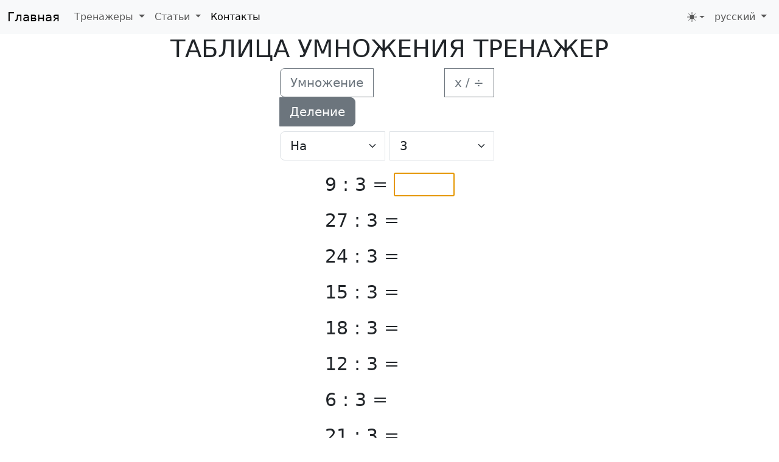

--- FILE ---
content_type: text/html; charset=utf-8
request_url: https://best-test.me/Home/Simulator/div/on/3
body_size: 6978
content:


<!DOCTYPE html>
<html lang="en" data-bs-theme="dark">
<head>
    <meta charset="utf-8" />
    <meta name="viewport" content="width=device-width, initial-scale=1.0" />
    <meta name="description" content="&#x422;&#x430;&#x431;&#x43B;&#x438;&#x446;&#x430; &#x443;&#x43C;&#x43D;&#x43E;&#x436;&#x435;&#x43D;&#x438;&#x44F; &#x442;&#x440;&#x435;&#x43D;&#x430;&#x436;&#x435;&#x440; &#x43D;&#x430; 3. &#x412; &#x441;&#x43B;&#x443;&#x447;&#x430;&#x439;&#x43D;&#x43E;&#x43C; &#x43F;&#x43E;&#x440;&#x44F;&#x434;&#x43A;&#x435;" />
    <meta name="keywords" content="&#x422;&#x430;&#x431;&#x43B;&#x438;&#x446;&#x430; &#x443;&#x43C;&#x43D;&#x43E;&#x436;&#x435;&#x43D;&#x438;&#x44F; &#x43D;&#x430; 3 &#x432; &#x441;&#x43B;&#x443;&#x447;&#x430;&#x439;&#x43D;&#x43E;&#x43C; &#x43F;&#x43E;&#x440;&#x44F;&#x434;&#x43A;&#x435;" />
    <title>&#x422;&#x430;&#x431;&#x43B;&#x438;&#x446;&#x430; &#x443;&#x43C;&#x43D;&#x43E;&#x436;&#x435;&#x43D;&#x438;&#x44F; &#x43D;&#x430; 3. &#x412; &#x441;&#x43B;&#x443;&#x447;&#x430;&#x439;&#x43D;&#x43E;&#x43C; &#x43F;&#x43E;&#x440;&#x44F;&#x434;&#x43A;&#x435;</title>

        <link rel="alternate" hreflang="en" href="/en/Home/Simulator/div/on/3" />

    <link href="/css/docs.css" rel="stylesheet" /> 

    
    
        <link rel="stylesheet" href="/css/site.min.css?v=u8snatV7Z5ylcm8zWcP314XbGZcqfoqTc-zdl-lPLvc" />
    
    
    <link rel="stylesheet" href="/lib/bootstrap/dist/css/bootstrap.min.css?v=jN7GuX_mb2kvhvAIJVFxabSwNWC393sCShBTQPK69I0" />
    
    <link rel="stylesheet" href="/css/site.css?v=az6OFtnnDb1AjXdj4MlK3SRErwxo9ita4WF8eJfZhto" />
    <link rel="stylesheet" href="/WebApp.styles.css" />    
    <script src="/js/color-modes.js"></script>
    
    <!-- Google tag (gtag.js) -->


<!-- Google tag (gtag.js) -->
<script async src="https://www.googletagmanager.com/gtag/js?id=G-5W3ZVFSKYK"></script>
<script>
  window.dataLayer = window.dataLayer || [];
  function gtag(){dataLayer.push(arguments);}
  gtag('js', new Date());

  gtag('config', 'G-5W3ZVFSKYK');
</script>
    <!-- Yandex.Metrika counter -->
<script type="text/javascript">
        (function (m, e, t, r, i, k, a) {
            m[i] = m[i] || function () { (m[i].a = m[i].a || []).push(arguments) };
            m[i].l = 1 * new Date(); k = e.createElement(t), a = e.getElementsByTagName(t)[0], k.async = 1, k.src = r, a.parentNode.insertBefore(k, a)
        })
            (window, document, "script", "https://mc.yandex.ru/metrika/tag.js", "ym");

        ym(51790127, "init", {
            id: 51790127,
            clickmap: true,
            trackLinks: true,
            accurateTrackBounce: true
        });
</script>
<noscript><div><img src="https://mc.yandex.ru/watch/51790127" style="position:absolute; left:-9999px;" alt="" /></div></noscript>
<!-- /Yandex.Metrika counter -->

    
</head>
<body>
    <svg xmlns="http://www.w3.org/2000/svg" class="d-none">
        <symbol id="circle-half" viewBox="0 0 16 16">
            <path d="M8 15A7 7 0 1 0 8 1v14zm0 1A8 8 0 1 1 8 0a8 8 0 0 1 0 16z"></path>
        </symbol>        
        <symbol id="moon-stars-fill" viewBox="0 0 16 16">
            <path d="M6 .278a.768.768 0 0 1 .08.858 7.208 7.208 0 0 0-.878 3.46c0 4.021 3.278 7.277 7.318 7.277.527 0 1.04-.055 1.533-.16a.787.787 0 0 1 .81.316.733.733 0 0 1-.031.893A8.349 8.349 0 0 1 8.344 16C3.734 16 0 12.286 0 7.71 0 4.266 2.114 1.312 5.124.06A.752.752 0 0 1 6 .278z"></path>
            <path d="M10.794 3.148a.217.217 0 0 1 .412 0l.387 1.162c.173.518.579.924 1.097 1.097l1.162.387a.217.217 0 0 1 0 .412l-1.162.387a1.734 1.734 0 0 0-1.097 1.097l-.387 1.162a.217.217 0 0 1-.412 0l-.387-1.162A1.734 1.734 0 0 0 9.31 6.593l-1.162-.387a.217.217 0 0 1 0-.412l1.162-.387a1.734 1.734 0 0 0 1.097-1.097l.387-1.162zM13.863.099a.145.145 0 0 1 .274 0l.258.774c.115.346.386.617.732.732l.774.258a.145.145 0 0 1 0 .274l-.774.258a1.156 1.156 0 0 0-.732.732l-.258.774a.145.145 0 0 1-.274 0l-.258-.774a1.156 1.156 0 0 0-.732-.732l-.774-.258a.145.145 0 0 1 0-.274l.774-.258c.346-.115.617-.386.732-.732L13.863.1z"></path>
        </symbol>        
        <symbol id="sun-fill" viewBox="0 0 16 16">
            <path d="M8 12a4 4 0 1 0 0-8 4 4 0 0 0 0 8zM8 0a.5.5 0 0 1 .5.5v2a.5.5 0 0 1-1 0v-2A.5.5 0 0 1 8 0zm0 13a.5.5 0 0 1 .5.5v2a.5.5 0 0 1-1 0v-2A.5.5 0 0 1 8 13zm8-5a.5.5 0 0 1-.5.5h-2a.5.5 0 0 1 0-1h2a.5.5 0 0 1 .5.5zM3 8a.5.5 0 0 1-.5.5h-2a.5.5 0 0 1 0-1h2A.5.5 0 0 1 3 8zm10.657-5.657a.5.5 0 0 1 0 .707l-1.414 1.415a.5.5 0 1 1-.707-.708l1.414-1.414a.5.5 0 0 1 .707 0zm-9.193 9.193a.5.5 0 0 1 0 .707L3.05 13.657a.5.5 0 0 1-.707-.707l1.414-1.414a.5.5 0 0 1 .707 0zm9.193 2.121a.5.5 0 0 1-.707 0l-1.414-1.414a.5.5 0 0 1 .707-.707l1.414 1.414a.5.5 0 0 1 0 .707zM4.464 4.465a.5.5 0 0 1-.707 0L2.343 3.05a.5.5 0 1 1 .707-.707l1.414 1.414a.5.5 0 0 1 0 .708z"></path>
        </symbol>        
    </svg>
    <header>
        <nav class="navbar navbar-expand-lg bg-body-tertiary">
            <div class="container-fluid">
                <a class="navbar-brand" class="navbar-brand" href="/">
                   Главная
               </a>
                <button class="navbar-toggler" type="button" data-bs-toggle="collapse" data-bs-target="#navbarSupportedContent"
                        aria-controls="navbarSupportedContent" aria-expanded="false" aria-label="Toggle navigation">
                    <span class="navbar-toggler-icon"></span>
                </button>                


                <div class="collapse navbar-collapse" id="navbarSupportedContent">
                    <ul class="navbar-nav me-auto mb-2 mb-lg-0">
                        <li class="nav-item dropdown">
                            <a class="nav-link dropdown-toggle" href="#" id="navbarDropdown" role="button" data-bs-toggle="dropdown" aria-expanded="false">
                                Тренажеры
                            </a>
                            <ul class="dropdown-menu" aria-labelledby="navbarDropdown">
                                <li>
                                    <a class="dropdown-item" href="/Home/AdditionTable">
                                        Таблица сложения. Примеры
                                    </a>
                                </li>
                                <li>
                                    <a class="dropdown-item" href="/Home/Addition">
                                        Сложение и вычитание. Примеры
                                    </a>
                                </li>
                                <li>
                                    <a class="dropdown-item" href="/Home/Stairs">
                                        Сложение и вычитание. Список заданий
                                    </a>
                                </li>
                                <li><hr class="dropdown-divider"></li>
                                <li>
                                    <a class="dropdown-item" href="/MultiplicationTable/Test">
                                        Таблица Пифагора
                                    </a>
                                </li>
                                <li>
                                    <a class="dropdown-item" href="/Home/Multiplication">
                                        Таблица умножения. Примеры
                                    </a>
                                </li>
                                <li>
                                    <a class="dropdown-item" href="/Home/Check">
                                        Таблица умножения. Проверка
                                    </a>
                                </li>
                                <li><hr class="dropdown-divider"></li>
                                <li>
                                    <a class="dropdown-item" href="/Map">
                                        Тест на знание мировой карты
                                    </a>
                                </li>
                            </ul>
                        </li>                        
                        <li class="nav-item dropdown">
                            <a class="nav-link dropdown-toggle" href="#" id="navbarDropdown" role="button" data-bs-toggle="dropdown" aria-expanded="false">
                                Статьи
                            </a>
                            <ul class="dropdown-menu" aria-labelledby="navbarDropdown">
                                <li>
                                    <a class="dropdown-item" href="/article/Index/metody_izucheniya_tablitsy_umnozheniya">
                                        Методы изучения таблицы умножения
                                    </a>
                                </li>
                                <li>
                                    <a class="dropdown-item" href="/article/MultiplicationTable">
                                        Как выучить таблицу умножения
                                    </a>
                                </li>
                                <li>
                                    <a class="dropdown-item" href="/article/InteractiveMultiplicationTable">
                                        Интерактивная таблица умножения
                                    </a>
                                </li>
                                <li>
                                    <a class="dropdown-item" href="/Article/Print">
                                        Таблица умножения. Распечатать
                                    </a>
                                </li>
                            </ul>
                        </li>
                                                
                        <li class="nav-item">
                            <a class="nav-link active" aria-current="page" href="/Home/Contact">
                                Контакты
                            </a>
                        </li>
                    </ul>
                    <ul class="navbar-nav mb-2 mb-lg-0">
                        <li class="nav-item dropdown">
                            <button class="btn btn-link nav-link py-2 px-0 px-lg-2 dropdown-toggle d-flex align-items-center" id="bd-theme" type="button" aria-expanded="false" data-bs-toggle="dropdown" data-bs-display="static" aria-label="Toggle theme (light)">
                                <svg class="bi my-1 theme-icon-active"><use href="#sun-fill"></use></svg>
                                <span class="d-lg-none ms-2" id="bd-theme-text">Переключить тему</span>
                            </button>
                            <ul class="dropdown-menu dropdown-menu-end" aria-labelledby="bd-theme-text">
                                <li>
                                    <button type="button" class="dropdown-item d-flex align-items-center active" data-bs-theme-value="light" aria-pressed="false">
                                        <svg class="bi me-2 opacity-50 theme-icon"><use href="#sun-fill"></use></svg>
                                        Светлая
                                        <svg class="bi ms-auto d-none"><use href="#check2"></use></svg>
                                    </button>
                                </li>
                                <li>
                                    <button type="button" class="dropdown-item d-flex align-items-center" data-bs-theme-value="dark" aria-pressed="true">
                                        <svg class="bi me-2 opacity-50 theme-icon"><use href="#moon-stars-fill"></use></svg>
                                        Темная
                                        <svg class="bi ms-auto d-none"><use href="#check2"></use></svg>
                                    </button>
                                </li>
                                <li>
                                    <button type="button" class="dropdown-item d-flex align-items-center" data-bs-theme-value="auto" aria-pressed="false">
                                        <svg class="bi me-2 opacity-50 theme-icon"><use href="#circle-half"></use></svg>
                                        Авто
                                        <svg class="bi ms-auto d-none"><use href="#check2"></use></svg>
                                    </button>
                                </li>
                            </ul>
                        </li>
                        



<li class="nav-item dropdown">
    <a class="nav-link dropdown-toggle" href="#" id="navbarDropdown" role="button" data-bs-toggle="dropdown" aria-expanded="false">
        &#x440;&#x443;&#x441;&#x441;&#x43A;&#x438;&#x439;
    </a>
    <ul class="dropdown-menu" aria-labelledby="navbarDropdown">
            <li>
                <a class="dropdown-item" href="/en/Language/SetLanguage?returnUrl=%2FHome%2FSimulator%2Fdiv%2Fon%2F3">
                    english
                </a>
            </li>
            <li>
                <a class="dropdown-item" href="/ru/Language/SetLanguage?returnUrl=%2FHome%2FSimulator%2Fdiv%2Fon%2F3">
                    &#x440;&#x443;&#x441;&#x441;&#x43A;&#x438;&#x439;
                </a>
            </li>
    </ul>
</li>
                        
                    </ul>
                </div>
            </div>
        </nav>        
    </header>
    <div class="container">
        <main role="main" class="pb-3">
            



<h1 class="text-center">Таблица умножения Тренажер</h1>




<form method="post" name="frm" id="frm" action="/Home/Multiplication">
    <div class="d-flex justify-content-center mb-2">
        

    <div class="input-group input-group-lg d-flex justify-content-between" style="width:360px;">
        <button id="actionBtn1" type="button" class="btn btn-outline-secondary btn-lg "
                title="Умножение"
                onclick="actionMultBtnClick(this.form, this);">
            Умножение
        </button>
        <button id="actionBtn3" type="button" value="x / ÷" class="btn btn-outline-secondary btn-lg mx-2 "
                title="Умножение и деление"
                onclick="actionMultBtnClick(this.form, this);">
            x / ÷
        </button>
        <button id="actionBtn2" type="button" class="btn btn-outline-secondary btn-lg active"
                title="Деление"
                onclick="actionMultBtnClick(this.form, this);">
            Деление
        </button>
    </div>
    

    <input type="hidden" id="operation" value="div" name="Setting.Operation" />

    

    </div>
    <div class="d-flex justify-content-center">
        <div class="input-group input-group-lg d-flex justify-content-between" style="width:360px;">
            <select class="form-select form-select-lg me-2" style="min-width: 60px" onchange="submitForm(this.form)" id="Setting_Limit" name="Setting.Limit">
            <option selected="selected" value="on">&#x41D;&#x430;</option>
<option value="to">&#x414;&#x43E;</option>
</select>
            <select class="form-select form-select-lg me-2" style="min-width: 60px" onchange="submitForm(this.form)" id="number" data-val="true" data-val-required="The Number field is required." name="Setting.Number">
            <option value="2">2</option>
<option selected="selected" value="3">3</option>
<option value="4">4</option>
<option value="5">5</option>
<option value="6">6</option>
<option value="7">7</option>
<option value="8">8</option>
<option value="9">9</option>
</select>
                    <input type="hidden" id="Setting_Sort" name="Setting.Sort" value="R" />
                    <input type="hidden" id="Setting_Reverse" name="Setting.Reverse" value="&#x2192;" />
        </div>
    </div>

    <div class="row pb-3">
        <div class="d-flex justify-content-center">
            <div>
                

        <div style="font-size:30px; font-family: inherit; line-height: 1.1; margin-top: 20px; margin-bottom: 10px;">
            
<span data-name="exampleOper" data-index="0" style="display: inline-block; line-height:39px;">9 : 3 = </span>


<input type="hidden" min="0" max="100" maxlength="3" style="width:100px;" pattern="[0-9]{,3}" autocomplete="off" value=""
       id="examplesUserResult" 
              data-name="examplesUserResult" data-index="0" data-x="3" data-y="9" />
       

<span name="result 0" id="resultSpan" style="display: none; "
      data-name="resultSpan" data-index="0" data-x="3" data-y="9"
      data-TypeOperation=":"></span>

<span style="color:red; display: none;" data-name="exampleResult" data-index="0">3</span>
                
        </div>
        <div style="font-size:30px; font-family: inherit; line-height: 1.1; margin-top: 20px; margin-bottom: 10px;">
            
<span data-name="exampleOper" data-index="1" style="display: inline-block; line-height:39px;">27 : 3 = </span>


<input type="hidden" min="0" max="100" maxlength="3" style="width:100px;" pattern="[0-9]{,3}" autocomplete="off" value=""
       id="examplesUserResult" 
              data-name="examplesUserResult" data-index="1" data-x="3" data-y="27" />
       

<span name="result 1" id="resultSpan" style="display: none; "
      data-name="resultSpan" data-index="1" data-x="3" data-y="27"
      data-TypeOperation=":"></span>

<span style="color:red; display: none;" data-name="exampleResult" data-index="1">9</span>
                
        </div>
        <div style="font-size:30px; font-family: inherit; line-height: 1.1; margin-top: 20px; margin-bottom: 10px;">
            
<span data-name="exampleOper" data-index="2" style="display: inline-block; line-height:39px;">24 : 3 = </span>


<input type="hidden" min="0" max="100" maxlength="3" style="width:100px;" pattern="[0-9]{,3}" autocomplete="off" value=""
       id="examplesUserResult" 
              data-name="examplesUserResult" data-index="2" data-x="3" data-y="24" />
       

<span name="result 2" id="resultSpan" style="display: none; "
      data-name="resultSpan" data-index="2" data-x="3" data-y="24"
      data-TypeOperation=":"></span>

<span style="color:red; display: none;" data-name="exampleResult" data-index="2">8</span>
                
        </div>
        <div style="font-size:30px; font-family: inherit; line-height: 1.1; margin-top: 20px; margin-bottom: 10px;">
            
<span data-name="exampleOper" data-index="3" style="display: inline-block; line-height:39px;">15 : 3 = </span>


<input type="hidden" min="0" max="100" maxlength="3" style="width:100px;" pattern="[0-9]{,3}" autocomplete="off" value=""
       id="examplesUserResult" 
              data-name="examplesUserResult" data-index="3" data-x="3" data-y="15" />
       

<span name="result 3" id="resultSpan" style="display: none; "
      data-name="resultSpan" data-index="3" data-x="3" data-y="15"
      data-TypeOperation=":"></span>

<span style="color:red; display: none;" data-name="exampleResult" data-index="3">5</span>
                
        </div>
        <div style="font-size:30px; font-family: inherit; line-height: 1.1; margin-top: 20px; margin-bottom: 10px;">
            
<span data-name="exampleOper" data-index="4" style="display: inline-block; line-height:39px;">18 : 3 = </span>


<input type="hidden" min="0" max="100" maxlength="3" style="width:100px;" pattern="[0-9]{,3}" autocomplete="off" value=""
       id="examplesUserResult" 
              data-name="examplesUserResult" data-index="4" data-x="3" data-y="18" />
       

<span name="result 4" id="resultSpan" style="display: none; "
      data-name="resultSpan" data-index="4" data-x="3" data-y="18"
      data-TypeOperation=":"></span>

<span style="color:red; display: none;" data-name="exampleResult" data-index="4">6</span>
                
        </div>
        <div style="font-size:30px; font-family: inherit; line-height: 1.1; margin-top: 20px; margin-bottom: 10px;">
            
<span data-name="exampleOper" data-index="5" style="display: inline-block; line-height:39px;">12 : 3 = </span>


<input type="hidden" min="0" max="100" maxlength="3" style="width:100px;" pattern="[0-9]{,3}" autocomplete="off" value=""
       id="examplesUserResult" 
              data-name="examplesUserResult" data-index="5" data-x="3" data-y="12" />
       

<span name="result 5" id="resultSpan" style="display: none; "
      data-name="resultSpan" data-index="5" data-x="3" data-y="12"
      data-TypeOperation=":"></span>

<span style="color:red; display: none;" data-name="exampleResult" data-index="5">4</span>
                
        </div>
        <div style="font-size:30px; font-family: inherit; line-height: 1.1; margin-top: 20px; margin-bottom: 10px;">
            
<span data-name="exampleOper" data-index="6" style="display: inline-block; line-height:39px;">6 : 3 = </span>


<input type="hidden" min="0" max="100" maxlength="3" style="width:100px;" pattern="[0-9]{,3}" autocomplete="off" value=""
       id="examplesUserResult" 
              data-name="examplesUserResult" data-index="6" data-x="3" data-y="6" />
       

<span name="result 6" id="resultSpan" style="display: none; "
      data-name="resultSpan" data-index="6" data-x="3" data-y="6"
      data-TypeOperation=":"></span>

<span style="color:red; display: none;" data-name="exampleResult" data-index="6">2</span>
                
        </div>
        <div style="font-size:30px; font-family: inherit; line-height: 1.1; margin-top: 20px; margin-bottom: 10px;">
            
<span data-name="exampleOper" data-index="7" style="display: inline-block; line-height:39px;">21 : 3 = </span>


<input type="hidden" min="0" max="100" maxlength="3" style="width:100px;" pattern="[0-9]{,3}" autocomplete="off" value=""
       id="examplesUserResult" 
              data-name="examplesUserResult" data-index="7" data-x="3" data-y="21" />
       

<span name="result 7" id="resultSpan" style="display: none; "
      data-name="resultSpan" data-index="7" data-x="3" data-y="21"
      data-TypeOperation=":"></span>

<span style="color:red; display: none;" data-name="exampleResult" data-index="7">7</span>
                
        </div>
        <div style="font-size:30px; font-family: inherit; line-height: 1.1; margin-top: 20px; margin-bottom: 10px;">
            
<span data-name="exampleOper" data-index="8" style="display: inline-block; line-height:39px;">3 : 3 = </span>


<input type="hidden" min="0" max="100" maxlength="3" style="width:100px;" pattern="[0-9]{,3}" autocomplete="off" value=""
       id="examplesUserResult" 
              data-name="examplesUserResult" data-index="8" data-x="3" data-y="3" />
       

<span name="result 8" id="resultSpan" style="display: none; "
      data-name="resultSpan" data-index="8" data-x="3" data-y="3"
      data-TypeOperation=":"></span>

<span style="color:red; display: none;" data-name="exampleResult" data-index="8">1</span>
                
        </div>
        <div style="font-size:30px; font-family: inherit; line-height: 1.1; margin-top: 20px; margin-bottom: 10px;">
            
<span data-name="exampleOper" data-index="9" style="display: inline-block; line-height:39px;">30 : 3 = </span>


<input type="hidden" min="0" max="100" maxlength="3" style="width:100px;" pattern="[0-9]{,3}" autocomplete="off" value=""
       id="examplesUserResult" 
              data-name="examplesUserResult" data-index="9" data-x="3" data-y="30" />
       

<span name="result 9" id="resultSpan" style="display: none; "
      data-name="resultSpan" data-index="9" data-x="3" data-y="30"
      data-TypeOperation=":"></span>

<span style="color:red; display: none;" data-name="exampleResult" data-index="9">10</span>
                
        </div>
    <span id="dt" hidden="hidden">
        1769473820902,9
    </span>
    <span id="online" hidden="hidden">1</span>
    <div>
        
<input type="hidden" value="Повторить" id="LableRepeat" />
<input type="hidden" value="Дальше" id="LableNext" />
<input type="hidden" value="Все правильно!" id="LableRight" />
<input type="hidden" value="Попробуйте еще раз." id="LableTryAgain" />
<input type="hidden" value="" id="LableErrorPrefix" />
<input type="hidden" value="ошибка" id="LableError" />
<input type="hidden" value="ошибки" id="LableErrors1" />
<input type="hidden" value="ошибок" id="LableErrors2" />
    </div>

            </div>
        </div>

        <div class="d-flex justify-content-center result">
            <div id="resultMain" name="resultMain"></div>
        </div>
    </div>

    <div class="text-center pb-3">
        <input type="submit" value="Проверить" name="StartButton" id="StartButton" class="btn btn-outline-secondary" />
        <input type="button" style="display: none" value="Далее" name="NextButton" id="NextButton" class="btn btn-outline-secondary" />
    </div>
<input name="__RequestVerificationToken" type="hidden" value="CfDJ8K8olL9060RLtghhRCJU--5P4yn4cIW6h-Gg-bXET-0wD1TG-_2H6BMkfwRWjT_7F65WCo7MrnaLcDMivguR74NFy4ipqedmCnxqHNy6Fz_fDR_z4JbmA5dWbx0U6kYJJfTpGE8tkvdV0OV7TvyfbXA" /></form>

<div class="text-center pb-3">
    <div class="row">
        <div class="col-md-3"> </div>
        <div class="col-md-6">
            <div>
                <i>Тесты на проверку знаний табличного умножения и деления</i>
            </div>
            Вам задается 10 вопросов по таблице умножения в разброс без ответов. Вопросы не повторяются.
        </div>
    </div>
</div>

<div class="row">
    <div class="col-lg-6">
        <div class="d-flex justify-content-center">
            <div>
                <div>
                    <a class="text-center" href="/Home/Check"
                       title="Проверить знания таблицы умножения онлайн тест"><h4>Проверить знания</h4></a>
                </div>
            </div>
        </div>
    </div>

    <div class="col-lg-6">
        <div class="d-flex justify-content-center">
            <div>
                <div>
                    <a class="text-center" href="/Home/Statistics"
                       title="История решений"><h4>История решений</h4></a>
                </div>
            </div>
        </div>
    </div>
</div>





    <link rel="stylesheet" href="/css/mt.min.css?v=mtkbh7OByMz2e4plAcRzwgSDk4lbvSKvMWkZXzI7tXk" />
    <script src="/js/bundle.min.js?v=7kesU9LhqRxwtLKEyVWRjj8ra0rB7zJ3G5iKr18e7rE"></script>
 
        </main>
    </div>

    <footer class="border-top footer text-muted">
        <div class="container">
        </div>
    </footer>
    <script src="/lib/jquery/dist/jquery.min.js?v=zp0HUArZHsK1JMJwdk7EyaM-eDINjTdOxADt5Ij2JRs"></script>
    <script src="/lib/bootstrap/dist/js/bootstrap.bundle.min.js?v=Z15KbFrsHPwXHPD-bs5EwEQxryhlO6VSJwYQ_DqjYOE"></script>
    

    
</body>

</html>

--- FILE ---
content_type: text/css
request_url: https://best-test.me/css/docs.css
body_size: 13775
content:
/*!
 * Bootstrap Docs (https://getbootstrap.com/)
 * Copyright 2011-2023 The Bootstrap Authors
 * Licensed under the Creative Commons Attribution 3.0 Unported License.
 * For details, see https://creativecommons.org/licenses/by/3.0/.
 */

:root {
    --bs-breakpoint-xs: 0;
    --bs-breakpoint-sm: 576px;
    --bs-breakpoint-md: 768px;
    --bs-breakpoint-lg: 992px;
    --bs-breakpoint-xl: 1200px;
    --bs-breakpoint-xxl: 1400px
}

.grid {
    display: grid;
    grid-template-rows: repeat(var(--bs-rows, 1), 1fr);
    grid-template-columns: repeat(var(--bs-columns, 12), 1fr);
    gap: var(--bs-gap, 1.5rem)
}

    .grid .g-col-1 {
        grid-column: auto/span 1
    }

    .grid .g-col-2 {
        grid-column: auto/span 2
    }

    .grid .g-col-3 {
        grid-column: auto/span 3
    }

    .grid .g-col-4 {
        grid-column: auto/span 4
    }

    .grid .g-col-5 {
        grid-column: auto/span 5
    }

    .grid .g-col-6 {
        grid-column: auto/span 6
    }

    .grid .g-col-7 {
        grid-column: auto/span 7
    }

    .grid .g-col-8 {
        grid-column: auto/span 8
    }

    .grid .g-col-9 {
        grid-column: auto/span 9
    }

    .grid .g-col-10 {
        grid-column: auto/span 10
    }

    .grid .g-col-11 {
        grid-column: auto/span 11
    }

    .grid .g-col-12 {
        grid-column: auto/span 12
    }

    .grid .g-start-1 {
        grid-column-start: 1
    }

    .grid .g-start-2 {
        grid-column-start: 2
    }

    .grid .g-start-3 {
        grid-column-start: 3
    }

    .grid .g-start-4 {
        grid-column-start: 4
    }

    .grid .g-start-5 {
        grid-column-start: 5
    }

    .grid .g-start-6 {
        grid-column-start: 6
    }

    .grid .g-start-7 {
        grid-column-start: 7
    }

    .grid .g-start-8 {
        grid-column-start: 8
    }

    .grid .g-start-9 {
        grid-column-start: 9
    }

    .grid .g-start-10 {
        grid-column-start: 10
    }

    .grid .g-start-11 {
        grid-column-start: 11
    }

@media (min-width: 576px) {
    .grid .g-col-sm-1 {
        grid-column: auto/span 1
    }

    .grid .g-col-sm-2 {
        grid-column: auto/span 2
    }

    .grid .g-col-sm-3 {
        grid-column: auto/span 3
    }

    .grid .g-col-sm-4 {
        grid-column: auto/span 4
    }

    .grid .g-col-sm-5 {
        grid-column: auto/span 5
    }

    .grid .g-col-sm-6 {
        grid-column: auto/span 6
    }

    .grid .g-col-sm-7 {
        grid-column: auto/span 7
    }

    .grid .g-col-sm-8 {
        grid-column: auto/span 8
    }

    .grid .g-col-sm-9 {
        grid-column: auto/span 9
    }

    .grid .g-col-sm-10 {
        grid-column: auto/span 10
    }

    .grid .g-col-sm-11 {
        grid-column: auto/span 11
    }

    .grid .g-col-sm-12 {
        grid-column: auto/span 12
    }

    .grid .g-start-sm-1 {
        grid-column-start: 1
    }

    .grid .g-start-sm-2 {
        grid-column-start: 2
    }

    .grid .g-start-sm-3 {
        grid-column-start: 3
    }

    .grid .g-start-sm-4 {
        grid-column-start: 4
    }

    .grid .g-start-sm-5 {
        grid-column-start: 5
    }

    .grid .g-start-sm-6 {
        grid-column-start: 6
    }

    .grid .g-start-sm-7 {
        grid-column-start: 7
    }

    .grid .g-start-sm-8 {
        grid-column-start: 8
    }

    .grid .g-start-sm-9 {
        grid-column-start: 9
    }

    .grid .g-start-sm-10 {
        grid-column-start: 10
    }

    .grid .g-start-sm-11 {
        grid-column-start: 11
    }
}

@media (min-width: 768px) {
    .grid .g-col-md-1 {
        grid-column: auto/span 1
    }

    .grid .g-col-md-2 {
        grid-column: auto/span 2
    }

    .grid .g-col-md-3 {
        grid-column: auto/span 3
    }

    .grid .g-col-md-4 {
        grid-column: auto/span 4
    }

    .grid .g-col-md-5 {
        grid-column: auto/span 5
    }

    .grid .g-col-md-6 {
        grid-column: auto/span 6
    }

    .grid .g-col-md-7 {
        grid-column: auto/span 7
    }

    .grid .g-col-md-8 {
        grid-column: auto/span 8
    }

    .grid .g-col-md-9 {
        grid-column: auto/span 9
    }

    .grid .g-col-md-10 {
        grid-column: auto/span 10
    }

    .grid .g-col-md-11 {
        grid-column: auto/span 11
    }

    .grid .g-col-md-12 {
        grid-column: auto/span 12
    }

    .grid .g-start-md-1 {
        grid-column-start: 1
    }

    .grid .g-start-md-2 {
        grid-column-start: 2
    }

    .grid .g-start-md-3 {
        grid-column-start: 3
    }

    .grid .g-start-md-4 {
        grid-column-start: 4
    }

    .grid .g-start-md-5 {
        grid-column-start: 5
    }

    .grid .g-start-md-6 {
        grid-column-start: 6
    }

    .grid .g-start-md-7 {
        grid-column-start: 7
    }

    .grid .g-start-md-8 {
        grid-column-start: 8
    }

    .grid .g-start-md-9 {
        grid-column-start: 9
    }

    .grid .g-start-md-10 {
        grid-column-start: 10
    }

    .grid .g-start-md-11 {
        grid-column-start: 11
    }
}

@media (min-width: 992px) {
    .grid .g-col-lg-1 {
        grid-column: auto/span 1
    }

    .grid .g-col-lg-2 {
        grid-column: auto/span 2
    }

    .grid .g-col-lg-3 {
        grid-column: auto/span 3
    }

    .grid .g-col-lg-4 {
        grid-column: auto/span 4
    }

    .grid .g-col-lg-5 {
        grid-column: auto/span 5
    }

    .grid .g-col-lg-6 {
        grid-column: auto/span 6
    }

    .grid .g-col-lg-7 {
        grid-column: auto/span 7
    }

    .grid .g-col-lg-8 {
        grid-column: auto/span 8
    }

    .grid .g-col-lg-9 {
        grid-column: auto/span 9
    }

    .grid .g-col-lg-10 {
        grid-column: auto/span 10
    }

    .grid .g-col-lg-11 {
        grid-column: auto/span 11
    }

    .grid .g-col-lg-12 {
        grid-column: auto/span 12
    }

    .grid .g-start-lg-1 {
        grid-column-start: 1
    }

    .grid .g-start-lg-2 {
        grid-column-start: 2
    }

    .grid .g-start-lg-3 {
        grid-column-start: 3
    }

    .grid .g-start-lg-4 {
        grid-column-start: 4
    }

    .grid .g-start-lg-5 {
        grid-column-start: 5
    }

    .grid .g-start-lg-6 {
        grid-column-start: 6
    }

    .grid .g-start-lg-7 {
        grid-column-start: 7
    }

    .grid .g-start-lg-8 {
        grid-column-start: 8
    }

    .grid .g-start-lg-9 {
        grid-column-start: 9
    }

    .grid .g-start-lg-10 {
        grid-column-start: 10
    }

    .grid .g-start-lg-11 {
        grid-column-start: 11
    }
}

@media (min-width: 1200px) {
    .grid .g-col-xl-1 {
        grid-column: auto/span 1
    }

    .grid .g-col-xl-2 {
        grid-column: auto/span 2
    }

    .grid .g-col-xl-3 {
        grid-column: auto/span 3
    }

    .grid .g-col-xl-4 {
        grid-column: auto/span 4
    }

    .grid .g-col-xl-5 {
        grid-column: auto/span 5
    }

    .grid .g-col-xl-6 {
        grid-column: auto/span 6
    }

    .grid .g-col-xl-7 {
        grid-column: auto/span 7
    }

    .grid .g-col-xl-8 {
        grid-column: auto/span 8
    }

    .grid .g-col-xl-9 {
        grid-column: auto/span 9
    }

    .grid .g-col-xl-10 {
        grid-column: auto/span 10
    }

    .grid .g-col-xl-11 {
        grid-column: auto/span 11
    }

    .grid .g-col-xl-12 {
        grid-column: auto/span 12
    }

    .grid .g-start-xl-1 {
        grid-column-start: 1
    }

    .grid .g-start-xl-2 {
        grid-column-start: 2
    }

    .grid .g-start-xl-3 {
        grid-column-start: 3
    }

    .grid .g-start-xl-4 {
        grid-column-start: 4
    }

    .grid .g-start-xl-5 {
        grid-column-start: 5
    }

    .grid .g-start-xl-6 {
        grid-column-start: 6
    }

    .grid .g-start-xl-7 {
        grid-column-start: 7
    }

    .grid .g-start-xl-8 {
        grid-column-start: 8
    }

    .grid .g-start-xl-9 {
        grid-column-start: 9
    }

    .grid .g-start-xl-10 {
        grid-column-start: 10
    }

    .grid .g-start-xl-11 {
        grid-column-start: 11
    }
}

@media (min-width: 1400px) {
    .grid .g-col-xxl-1 {
        grid-column: auto/span 1
    }

    .grid .g-col-xxl-2 {
        grid-column: auto/span 2
    }

    .grid .g-col-xxl-3 {
        grid-column: auto/span 3
    }

    .grid .g-col-xxl-4 {
        grid-column: auto/span 4
    }

    .grid .g-col-xxl-5 {
        grid-column: auto/span 5
    }

    .grid .g-col-xxl-6 {
        grid-column: auto/span 6
    }

    .grid .g-col-xxl-7 {
        grid-column: auto/span 7
    }

    .grid .g-col-xxl-8 {
        grid-column: auto/span 8
    }

    .grid .g-col-xxl-9 {
        grid-column: auto/span 9
    }

    .grid .g-col-xxl-10 {
        grid-column: auto/span 10
    }

    .grid .g-col-xxl-11 {
        grid-column: auto/span 11
    }

    .grid .g-col-xxl-12 {
        grid-column: auto/span 12
    }

    .grid .g-start-xxl-1 {
        grid-column-start: 1
    }

    .grid .g-start-xxl-2 {
        grid-column-start: 2
    }

    .grid .g-start-xxl-3 {
        grid-column-start: 3
    }

    .grid .g-start-xxl-4 {
        grid-column-start: 4
    }

    .grid .g-start-xxl-5 {
        grid-column-start: 5
    }

    .grid .g-start-xxl-6 {
        grid-column-start: 6
    }

    .grid .g-start-xxl-7 {
        grid-column-start: 7
    }

    .grid .g-start-xxl-8 {
        grid-column-start: 8
    }

    .grid .g-start-xxl-9 {
        grid-column-start: 9
    }

    .grid .g-start-xxl-10 {
        grid-column-start: 10
    }

    .grid .g-start-xxl-11 {
        grid-column-start: 11
    }
}

:root, [data-bs-theme="light"] {
    --bd-purple: #4c0bce;
    --bd-violet: #712cf9;
    --bd-accent: #ffe484;
    --bd-violet-rgb: 112.520718,44.062154,249.437846;
    --bd-accent-rgb: 255,228,132;
    --bd-pink-rgb: 214,51,132;
    --bd-teal-rgb: 32,201,151;
    --bd-violet-bg: var(--bd-violet);
    --bd-toc-color: var(--bd-violet);
    --bd-sidebar-link-bg: rgba(var(--bd-violet-rgb), .1);
    --bd-callout-link: 10,88,202;
    --bd-callout-code-color: #ab296a;
    --bd-pre-bg: var(--bs-tertiary-bg)
}

[data-bs-theme="dark"] {
    --bd-violet: #9461fb;
    --bd-violet-bg: #712cf9;
    --bd-toc-color: var(--bs-emphasis-color);
    --bd-sidebar-link-bg: rgba(84,33,187, .5);
    --bd-callout-link: 110,168,254;
    --bd-callout-code-color: #e685b5;
    --bd-pre-bg: #1b1f22
}

.bd-navbar {
    padding: .75rem 0;
    background-color: transparent;
    box-shadow: 0 0.5rem 1rem rgba(0,0,0,0.15),inset 0 -1px 0 rgba(255,255,255,0.15)
}

    .bd-navbar::after {
        position: absolute;
        inset: 0;
        z-index: -1;
        display: block;
        content: "";
        background-image: linear-gradient(rgba(var(--bd-violet-rgb), 1), rgba(var(--bd-violet-rgb), 0.95))
    }

@media (max-width: 991.98px) {
    .bd-navbar .bd-navbar-toggle {
        width: 4.25rem
    }
}

.bd-navbar .navbar-toggler {
    padding: 0;
    margin-right: -.5rem;
    border: 0
}

    .bd-navbar .navbar-toggler:first-child {
        margin-left: -.5rem
    }

    .bd-navbar .navbar-toggler .bi {
        width: 1.5rem;
        height: 1.5rem
    }

    .bd-navbar .navbar-toggler:focus {
        box-shadow: none
    }

.bd-navbar .navbar-brand {
    color: #fff;
    transition: transform 0.2s ease-in-out
}

@media (prefers-reduced-motion: reduce) {
    .bd-navbar .navbar-brand {
        transition: none
    }
}

.bd-navbar .navbar-brand:hover {
    transform: rotate(-5deg) scale(1.1)
}

.bd-navbar .navbar-toggler, .bd-navbar .nav-link {
    padding-right: .25rem;
    padding-left: .25rem;
    color: rgba(255,255,255,0.85)
}

    .bd-navbar .navbar-toggler:hover, .bd-navbar .navbar-toggler:focus, .bd-navbar .nav-link:hover, .bd-navbar .nav-link:focus {
        color: #fff
    }

    .bd-navbar .navbar-toggler.active, .bd-navbar .nav-link.active {
        font-weight: 600;
        color: #fff
    }

.bd-navbar .navbar-nav-svg {
    display: inline-block;
    vertical-align: -.125rem
}

.bd-navbar .offcanvas-lg {
    background-color: var(--bd-violet-bg);
    border-left: 0
}

@media (max-width: 991.98px) {
    .bd-navbar .offcanvas-lg {
        box-shadow: var(--bs-box-shadow-lg)
    }
}

.bd-navbar .dropdown-toggle:focus:not(:focus-visible) {
    outline: 0
}

.bd-navbar .dropdown-menu {
    --bs-dropdown-min-width: 12rem;
    --bs-dropdown-padding-x: .25rem;
    --bs-dropdown-padding-y: .25rem;
    --bs-dropdown-link-hover-bg: rgba(var(--bd-violet-rgb), .1);
    --bs-dropdown-link-active-bg: rgba(var(--bd-violet-rgb), 1);
    --bs-dropdown-font-size: .875rem;
    font-size: .875rem;
    border-radius: .5rem;
    box-shadow: var(--bs-box-shadow)
}

    .bd-navbar .dropdown-menu li + li {
        margin-top: .125rem
    }

    .bd-navbar .dropdown-menu .dropdown-item {
        border-radius: .25rem
    }

        .bd-navbar .dropdown-menu .dropdown-item:active .bi {
            color: inherit !important
        }

    .bd-navbar .dropdown-menu .active {
        font-weight: 600
    }

        .bd-navbar .dropdown-menu .active .bi {
            display: block !important
        }

.bd-navbar .dropdown-menu-end {
    --bs-dropdown-min-width: 8rem
}

[data-bs-theme="dark"] .bd-navbar {
    box-shadow: 0 0.5rem 1rem rgba(0,0,0,0.15),inset 0 -1px 0 rgba(255,255,255,0.15)
}

:root {
    --docsearch-primary-color: var(--bd-violet);
    --docsearch-logo-color: var(--bd-violet)
}

[data-bs-theme="dark"] {
    --docsearch-text-color: #f5f6f7;
    --docsearch-container-background: rgba(9, 10, 17, .8);
    --docsearch-modal-background: #15172a;
    --docsearch-modal-shadow: inset 1px 1px 0 0 #2c2e40, 0 3px 8px 0 #000309;
    --docsearch-searchbox-background: #090a11;
    --docsearch-searchbox-focus-background: #000;
    --docsearch-hit-color: #bec3c9;
    --docsearch-hit-shadow: none;
    --docsearch-hit-background: #090a11;
    --docsearch-key-gradient: linear-gradient(-26.5deg, #565872, #31355b);
    --docsearch-key-shadow: inset 0 -2px 0 0 #282d55, inset 0 0 1px 1px #51577d, 0 2px 2px 0 rgba(3, 4, 9, .3);
    --docsearch-footer-background: #1e2136;
    --docsearch-footer-shadow: inset 0 1px 0 0 rgba(73, 76, 106, .5), 0 -4px 8px 0 rgba(0, 0, 0, .2);
    --docsearch-muted-color: #7f8497
}

.bd-search {
    position: relative
}

@media (min-width: 992px) {
    .bd-search {
        position: absolute;
        top: .875rem;
        left: 50%;
        width: 200px;
        margin-left: -100px
    }
}

@media (min-width: 1200px) {
    .bd-search {
        width: 280px;
        margin-left: -140px
    }
}

.DocSearch-Container {
    --docsearch-muted-color: var(--bs-secondary-color);
    --docsearch-hit-shadow: none;
    z-index: 2000;
    cursor: auto
}

@media (min-width: 992px) {
    .DocSearch-Container {
        padding-top: 4rem
    }
}

.DocSearch-Button {
    --docsearch-searchbox-background: rgba(0,0,0,0.1);
    --docsearch-searchbox-color: #fff;
    --docsearch-searchbox-focus-background: rgba(0,0,0,0.25);
    --docsearch-searchbox-shadow: 0 0 0 0.25rem rgba(255,228,132,0.4);
    --docsearch-text-color: #fff;
    --docsearch-muted-color: rgba(255,255,255,0.65);
    width: 100%;
    height: 38px;
    margin: 0;
    border: 1px solid rgba(255,255,255,0.4);
    border-radius: .375rem
}

    .DocSearch-Button .DocSearch-Search-Icon {
        opacity: .65
    }

    .DocSearch-Button:active, .DocSearch-Button:focus, .DocSearch-Button:hover {
        border-color: #ffe484
    }

        .DocSearch-Button:active .DocSearch-Search-Icon, .DocSearch-Button:focus .DocSearch-Search-Icon, .DocSearch-Button:hover .DocSearch-Search-Icon {
            opacity: 1
        }

@media (max-width: 991.98px) {
    .DocSearch-Button, .DocSearch-Button:hover, .DocSearch-Button:focus {
        background: transparent;
        border: 0;
        box-shadow: none
    }

        .DocSearch-Button:focus {
            box-shadow: var(--docsearch-searchbox-shadow)
        }
}

@media (max-width: 991.98px) {
    .DocSearch-Button-Keys, .DocSearch-Button-Placeholder {
        display: none
    }
}

.DocSearch-Button-Keys {
    min-width: 0;
    padding: .125rem .25rem;
    background: rgba(0,0,0,0.25);
    border-radius: .25rem
}

.DocSearch-Button-Key {
    top: 0;
    width: auto;
    height: 1.25rem;
    padding-right: .125rem;
    padding-left: .125rem;
    margin-right: 0;
    font-size: .875rem;
    background: none;
    box-shadow: none
}

.DocSearch-Commands-Key {
    padding-left: 1px;
    font-size: .875rem;
    background-color: rgba(0,0,0,0.1);
    background-image: none;
    box-shadow: none
}

.DocSearch-Form {
    border-radius: var(--bs-border-radius)
}

.DocSearch-Hits mark {
    padding: 0
}

.DocSearch-Hit {
    padding-bottom: 0;
    border-radius: 0
}

    .DocSearch-Hit a {
        border-radius: 0;
        border: solid var(--bs-border-color);
        border-width: 0 1px 1px
    }

    .DocSearch-Hit:first-child a {
        border-top-left-radius: var(--bs-border-radius);
        border-top-right-radius: var(--bs-border-radius);
        border-top-width: 1px
    }

    .DocSearch-Hit:last-child a {
        border-bottom-right-radius: var(--bs-border-radius);
        border-bottom-left-radius: var(--bs-border-radius)
    }

.DocSearch-Hit-icon {
    display: flex;
    align-items: center
}

.DocSearch-Logo svg .cls-1, .DocSearch-Logo svg .cls-2 {
    fill: var(--docsearch-logo-color)
}

.bd-masthead {
    --bd-pink-rgb: 214,51,132;
    padding: 3rem 0;
    background-image: linear-gradient(180deg, rgba(var(--bs-body-bg-rgb), 0.01), rgba(var(--bs-body-bg-rgb), 1) 85%),radial-gradient(ellipse at top left, rgba(var(--bs-primary-rgb), 0.5), transparent 50%),radial-gradient(ellipse at top right, rgba(var(--bd-accent-rgb), 0.5), transparent 50%),radial-gradient(ellipse at center right, rgba(var(--bd-violet-rgb), 0.5), transparent 50%),radial-gradient(ellipse at center left, rgba(var(--bd-pink-rgb), 0.5), transparent 50%)
}

    .bd-masthead h1 {
        --bs-heading-color: var(--bs-emphasis-color);
        font-size: calc(1.525rem + 3.3vw)
    }

@media (min-width: 1200px) {
    .bd-masthead h1 {
        font-size: 4rem
    }
}

.bd-masthead .lead {
    font-size: 1rem;
    font-weight: 400;
    color: var(--bs-secondary-color)
}

.bd-masthead .bd-code-snippet {
    margin: 0;
    border-color: var(--bs-border-color-translucent);
    border-width: 1px;
    border-radius: .5rem
}

.bd-masthead .highlight {
    width: 100%;
    padding: .5rem 1rem;
    overflow: hidden;
    text-overflow: ellipsis;
    white-space: nowrap;
    background-color: rgba(var(--bs-body-color-rgb), 0.075);
    border-radius: calc(.5rem - 1px)
}

@media (min-width: 992px) {
    .bd-masthead .highlight {
        padding-right: 4rem
    }
}

.bd-masthead .highlight pre {
    padding: 0;
    margin: .625rem 0;
    overflow: hidden
}

.bd-masthead .btn-clipboard {
    position: absolute;
    top: -.625rem;
    right: 0;
    background-color: transparent
}

.bd-masthead #carbonads {
    margin-inline: auto
}

@media (min-width: 768px) {
    .bd-masthead .lead {
        font-size: calc(1.275rem + .3vw)
    }
}

@media (min-width: 768px) and (min-width: 1200px) {
    .bd-masthead .lead {
        font-size: 1.5rem
    }
}

.masthead-followup h2, .masthead-followup h3, .masthead-followup h4 {
    --bs-heading-color: var(--bs-emphasis-color)
}

.masthead-followup .lead {
    font-size: 1rem
}

@media (min-width: 768px) {
    .masthead-followup .lead {
        font-size: 1.25rem
    }
}

.masthead-followup-icon {
    padding: 1rem;
    color: rgba(var(--bg-rgb), 1);
    background-color: rgba(var(--bg-rgb), 0.1);
    background-blend-mode: multiple;
    border-radius: 1rem;
    mix-blend-mode: darken
}

    .masthead-followup-icon svg {
        filter: drop-shadow(0 1px 1px var(--bs-body-bg))
    }

.masthead-notice {
    background-color: var(--bd-accent);
    box-shadow: inset 0 -1px 1px rgba(var(--bs-body-color-rgb), 0.15),0 0.25rem 1.5rem rgba(var(--bs-body-bg-rgb), 0.75)
}

.animate-img > img {
    transition: transform 0.2s ease-in-out
}

@media (prefers-reduced-motion: reduce) {
    .animate-img > img {
        transition: none
    }
}

.animate-img:hover > img {
    transform: scale(1.1)
}

[data-bs-theme="dark"] .masthead-followup-icon {
    mix-blend-mode: lighten
}

#carbonads {
    position: static;
    display: block;
    max-width: 400px;
    padding: 15px 15px 15px 160px;
    margin: 2rem 0;
    overflow: hidden;
    font-size: .8125rem;
    line-height: 1.4;
    text-align: left;
    background-color: var(--bs-tertiary-bg)
}

    #carbonads a {
        color: var(--bs-body-color);
        text-decoration: none
    }

@media (min-width: 576px) {
    #carbonads {
        border-radius: .5rem
    }
}

.carbon-img {
    float: left;
    margin-left: -145px
}

.carbon-poweredby {
    display: block;
    margin-top: .75rem;
    color: var(--bs-body-color) !important
}

.bd-content > h2, .bd-content > h3, .bd-content > h4 {
    --bs-heading-color: var(--bs-emphasis-color)
}

    .bd-content > h2:not(:first-child) {
        margin-top: 3rem
    }

.bd-content > h3 {
    margin-top: 2rem
}

.bd-content > ul li, .bd-content > ol li {
    margin-bottom: .25rem
}

    .bd-content > ul li > p ~ ul, .bd-content > ol li > p ~ ul {
        margin-top: -.5rem;
        margin-bottom: 1rem
    }

.bd-content > .table, .bd-content > .table-responsive .table {
    --bs-table-border-color: var(--bs-border-color);
    max-width: 100%;
    margin-bottom: 1.5rem;
    font-size: .875rem
}

@media (max-width: 991.98px) {
    .bd-content > .table.table-bordered, .bd-content > .table-responsive .table.table-bordered {
        border: 0
    }
}

.bd-content > .table thead, .bd-content > .table-responsive .table thead {
    border-bottom: 2px solid currentcolor
}

.bd-content > .table tbody:not(:first-child), .bd-content > .table-responsive .table tbody:not(:first-child) {
    border-top: 2px solid currentcolor
}

.bd-content > .table th:first-child, .bd-content > .table td:first-child, .bd-content > .table-responsive .table th:first-child, .bd-content > .table-responsive .table td:first-child {
    padding-left: 0
}

.bd-content > .table th:not(:last-child), .bd-content > .table td:not(:last-child), .bd-content > .table-responsive .table th:not(:last-child), .bd-content > .table-responsive .table td:not(:last-child) {
    padding-right: 1.5rem
}

.bd-content > .table th, .bd-content > .table-responsive .table th {
    color: var(--bs-emphasis-color)
}

.bd-content > .table strong, .bd-content > .table-responsive .table strong {
    color: var(--bs-emphasis-color)
}

.bd-content > .table th, .bd-content > .table td:first-child > code, .bd-content > .table-responsive .table th, .bd-content > .table-responsive .table td:first-child > code {
    white-space: nowrap
}

.table-options td:nth-child(2) {
    min-width: 160px
}

.table-options td:last-child, .table-utilities td:last-child {
    min-width: 280px
}

.table-swatches th {
    color: var(--bs-emphasis-color)
}

.table-swatches td code {
    white-space: nowrap
}

.bd-title {
    --bs-heading-color: var(--bs-emphasis-color);
    font-size: calc(1.425rem + 2.1vw)
}

@media (min-width: 1200px) {
    .bd-title {
        font-size: 3rem
    }
}

.bd-lead {
    font-size: calc(1.275rem + .3vw);
    font-weight: 300
}

@media (min-width: 1200px) {
    .bd-lead {
        font-size: 1.5rem
    }
}

.bi {
    width: 1em;
    height: 1em;
    vertical-align: -.125em;
    fill: currentcolor
}

@media (min-width: 992px) {
    .border-lg-start {
        border-left: var(--bs-border-width) solid var(--bs-border-color)
    }
}

.bd-summary-link {
    color: var(--bs-link-color)
}

    .bd-summary-link:hover, details[open] > .bd-summary-link {
        color: var(--bs-link-hover-color)
    }

[data-bs-theme="blue"] {
    --bs-body-color: var(--bs-white);
    --bs-body-color-rgb: 255,255,255;
    --bs-body-bg: var(--bs-blue);
    --bs-body-bg-rgb: 13,110,253;
    --bs-tertiary-bg: #0a58ca
}

    [data-bs-theme="blue"] .dropdown-menu {
        --bs-dropdown-bg: #0c63e4;
        --bs-dropdown-link-active-bg: #084298
    }

    [data-bs-theme="blue"] .btn-secondary {
        --bs-btn-bg: #3d8bfc;
        --bs-btn-border-color: rgba(255,255,255,0.25);
        --bs-btn-hover-bg: #247cfc;
        --bs-btn-hover-border-color: rgba(255,255,255,0.25);
        --bs-btn-active-bg: #0b6dfb;
        --bs-btn-active-border-color: rgba(255,255,255,0.5);
        --bs-btn-focus-border-color: rgba(255,255,255,0.5);
        --bs-btn-focus-box-shadow: 0 0 0 .25rem rgba(255, 255, 255, .2)
    }

.skippy {
    background-color: #4c0bce
}

    .skippy a {
        color: #fff
    }

@media (min-width: 992px) {
    .bd-sidebar {
        position: -webkit-sticky;
        position: sticky;
        top: 5rem;
        display: block !important;
        height: calc(100vh - 6rem);
        padding-left: .25rem;
        margin-left: -.25rem;
        overflow-y: auto
    }
}

@media (max-width: 991.98px) {
    .bd-sidebar .offcanvas-lg {
        border-right-color: var(--bs-border-color);
        box-shadow: var(--bs-box-shadow-lg)
    }
}

.bd-links-heading {
    color: var(--bs-emphasis-color)
}

@media (max-width: 991.98px) {
    .bd-links-nav {
        font-size: .875rem
    }
}

@media (max-width: 991.98px) {
    .bd-links-nav {
        -moz-column-count: 2;
        column-count: 2;
        -moz-column-gap: 1.5rem;
        column-gap: 1.5rem
    }

        .bd-links-nav .bd-links-group {
            -moz-column-break-inside: avoid;
            break-inside: avoid
        }

        .bd-links-nav .bd-links-span-all {
            -moz-column-span: all;
            column-span: all
        }
}

.bd-links-link {
    padding: .1875rem .5rem;
    margin-top: .125rem;
    margin-left: 1.125rem;
    color: var(--bs-body-color);
    text-decoration: none
}

    .bd-links-link:hover, .bd-links-link:focus, .bd-links-link.active {
        color: var(--bs-emphasis-color);
        background-color: var(--bd-sidebar-link-bg)
    }

    .bd-links-link.active {
        font-weight: 600
    }

.bd-gutter {
    --bs-gutter-x: 3rem
}

@media (min-width: 992px) {
    .bd-layout {
        display: grid;
        grid-template-areas: "sidebar main";
        grid-template-columns: 1fr 5fr;
        gap: 1.5rem
    }
}

.bd-sidebar {
    grid-area: sidebar
}

.bd-main {
    grid-area: main
}

@media (max-width: 991.98px) {
    .bd-main {
        max-width: 760px;
        margin-inline: auto
    }
}

@media (min-width: 768px) {
    .bd-main {
        display: grid;
        grid-template-areas: "intro" "toc" "content";
        grid-template-rows: auto auto 1fr;
        gap: inherit
    }
}

@media (min-width: 992px) {
    .bd-main {
        grid-template-areas: "intro   toc" "content toc";
        grid-template-rows: auto 1fr;
        grid-template-columns: 4fr 1fr
    }
}

.bd-intro {
    grid-area: intro
}

.bd-toc {
    grid-area: toc
}

.bd-content {
    grid-area: content;
    min-width: 1px
}

@media (min-width: 992px) {
    .bd-toc {
        position: -webkit-sticky;
        position: sticky;
        top: 5rem;
        right: 0;
        z-index: 2;
        height: calc(100vh - 7rem);
        overflow-y: auto
    }
}

.bd-toc nav {
    font-size: .875rem
}

    .bd-toc nav ul {
        padding-left: 0;
        margin-bottom: 0;
        list-style: none
    }

        .bd-toc nav ul ul {
            padding-left: 1rem
        }

    .bd-toc nav a {
        display: block;
        padding: .125rem 0 .125rem .75rem;
        color: inherit;
        text-decoration: none;
        border-left: .125rem solid transparent
    }

        .bd-toc nav a:hover, .bd-toc nav a.active {
            color: var(--bd-toc-color);
            border-left-color: var(--bd-toc-color)
        }

        .bd-toc nav a.active {
            font-weight: 500
        }

        .bd-toc nav a code {
            font: inherit
        }

.bd-toc-toggle {
    display: flex;
    align-items: center
}

@media (max-width: 575.98px) {
    .bd-toc-toggle {
        justify-content: space-between;
        width: 100%
    }
}

@media (max-width: 767.98px) {
    .bd-toc-toggle {
        color: var(--bs-body-color);
        border: 1px solid var(--bs-border-color);
        border-radius: var(--bs-border-radius)
    }

        .bd-toc-toggle:hover, .bd-toc-toggle:focus, .bd-toc-toggle:active, .bd-toc-toggle[aria-expanded="true"] {
            color: var(--bd-violet);
            background-color: var(--bs-body-bg);
            border-color: var(--bd-violet)
        }

        .bd-toc-toggle:focus, .bd-toc-toggle[aria-expanded="true"] {
            box-shadow: 0 0 0 3px rgba(var(--bd-violet-rgb), 0.25)
        }
}

@media (max-width: 767.98px) {
    .bd-toc-collapse nav {
        padding: 1.25rem 1.25rem 1.25rem 1rem;
        background-color: var(--bs-tertiary-bg);
        border: 1px solid var(--bs-border-color);
        border-radius: var(--bs-border-radius)
    }
}

@media (min-width: 768px) {
    .bd-toc-collapse {
        display: block !important
    }
}

.bd-footer a {
    color: var(--bs-body-color);
    text-decoration: none
}

    .bd-footer a:hover, .bd-footer a:focus {
        color: var(--bs-link-hover-color);
        text-decoration: underline
    }

.bd-code-snippet {
    margin: 0 -1.5rem 1rem;
    border: solid var(--bs-border-color);
    border-width: 1px 0
}

@media (min-width: 768px) {
    .bd-code-snippet {
        margin-right: 0;
        margin-left: 0;
        border-width: 1px;
        border-radius: var(--bs-border-radius)
    }
}

.bd-example {
    --bd-example-padding: 1rem;
    position: relative;
    padding: var(--bd-example-padding);
    margin: 0 -1.5rem 1rem;
    border: solid var(--bs-border-color);
    border-width: 1px 0
}

    .bd-example::after {
        display: block;
        clear: both;
        content: ""
    }

@media (min-width: 768px) {
    .bd-example {
        --bd-example-padding: 1.5rem;
        margin-right: 0;
        margin-left: 0;
        border-width: 1px;
        border-radius: var(--bs-border-radius)
    }
}

.bd-example + p {
    margin-top: 2rem
}

.bd-example > .form-control + .form-control {
    margin-top: .5rem
}

.bd-example > .nav + .nav, .bd-example > .alert + .alert, .bd-example > .navbar + .navbar, .bd-example > .progress + .progress {
    margin-top: 1rem
}

.bd-example > .dropdown-menu {
    position: static;
    display: block
}

.bd-example > :last-child, .bd-example > nav:last-child .breadcrumb {
    margin-bottom: 0
}

.bd-example > hr:last-child {
    margin-bottom: 1rem
}

.bd-example > svg + svg, .bd-example > img + img {
    margin-left: .5rem
}

.bd-example > .btn, .bd-example > .btn-group {
    margin: .25rem .125rem
}

.bd-example > .btn-toolbar + .btn-toolbar {
    margin-top: .5rem
}

.bd-example > .list-group {
    max-width: 400px
}

.bd-example > [class*="list-group-horizontal"] {
    max-width: 100%
}

.bd-example .fixed-top, .bd-example .sticky-top {
    position: static;
    margin: calc(var(--bd-example-padding) * -1) calc(var(--bd-example-padding) * -1) var(--bd-example-padding)
}

.bd-example .fixed-bottom, .bd-example .sticky-bottom {
    position: static;
    margin: var(--bd-example-padding) calc(var(--bd-example-padding) * -1) calc(var(--bd-example-padding) * -1)
}

.bd-example .pagination {
    margin-bottom: 0
}

.bd-example-row [class^="col"], .bd-example-cols [class^="col"] > *, .bd-example-cssgrid [class*="grid"] > * {
    padding-top: .75rem;
    padding-bottom: .75rem;
    background-color: rgba(var(--bd-violet-rgb), 0.15);
    border: 1px solid rgba(var(--bd-violet-rgb), 0.3)
}

.bd-example-row .row + .row, .bd-example-cssgrid .grid + .grid {
    margin-top: 1rem
}

.bd-example-row-flex-cols .row {
    min-height: 10rem;
    background-color: rgba(var(--bd-violet-rgb), 0.15)
}

.bd-example-flex div:not(.vr) {
    background-color: rgba(var(--bd-violet-rgb), 0.15);
    border: 1px solid rgba(var(--bd-violet-rgb), 0.3)
}

.example-container {
    width: 800px;
    --bs-gutter-x: 1.5rem;
    --bs-gutter-y: 0;
    width: 100%;
    padding-right: calc(var(--bs-gutter-x) * .5);
    padding-left: calc(var(--bs-gutter-x) * .5);
    margin-right: auto;
    margin-left: auto
}

.example-row {
    --bs-gutter-x: 1.5rem;
    --bs-gutter-y: 0;
    display: flex;
    flex-wrap: wrap;
    margin-top: calc(-1 * var(--bs-gutter-y));
    margin-right: calc(-.5 * var(--bs-gutter-x));
    margin-left: calc(-.5 * var(--bs-gutter-x))
}

.example-content-main {
    flex-shrink: 0;
    width: 100%;
    max-width: 100%;
    padding-right: calc(var(--bs-gutter-x) * .5);
    padding-left: calc(var(--bs-gutter-x) * .5);
    margin-top: var(--bs-gutter-y)
}

@media (min-width: 576px) {
    .example-content-main {
        flex: 0 0 auto;
        width: 50%
    }
}

@media (min-width: 992px) {
    .example-content-main {
        flex: 0 0 auto;
        width: 66.666667%
    }
}

.example-content-secondary {
    flex-shrink: 0;
    width: 100%;
    max-width: 100%;
    padding-right: calc(var(--bs-gutter-x) * .5);
    padding-left: calc(var(--bs-gutter-x) * .5);
    margin-top: var(--bs-gutter-y)
}

@media (min-width: 576px) {
    .example-content-secondary {
        flex: 0 0 auto;
        width: 50%
    }
}

@media (min-width: 992px) {
    .example-content-secondary {
        flex: 0 0 auto;
        width: 33.333333%
    }
}

.bd-example-ratios .ratio {
    display: inline-block;
    width: 10rem;
    color: var(--bs-secondary-color);
    background-color: var(--bs-tertiary-bg);
    border: var(--bs-border-width) solid var(--bs-border-color)
}

    .bd-example-ratios .ratio > div {
        display: flex;
        align-items: center;
        justify-content: center
    }

.bd-example-ratios-breakpoint .ratio-4x3 {
    width: 16rem
}

@media (min-width: 768px) {
    .bd-example-ratios-breakpoint .ratio-4x3 {
        --bs-aspect-ratio: 50%
    }
}

.bd-example-offcanvas .offcanvas {
    position: static;
    display: block;
    height: 200px;
    visibility: visible;
    transform: translate(0)
}

.tooltip-demo a {
    white-space: nowrap
}

.tooltip-demo .btn {
    margin: .25rem .125rem
}

.custom-tooltip {
    --bs-tooltip-bg: var(--bd-violet-bg);
    --bs-tooltip-color: var(--bs-white)
}

.custom-popover {
    --bs-popover-max-width: 200px;
    --bs-popover-border-color: var(--bd-violet-bg);
    --bs-popover-header-bg: var(--bd-violet-bg);
    --bs-popover-header-color: var(--bs-white);
    --bs-popover-body-padding-x: 1rem;
    --bs-popover-body-padding-y: .5rem
}

.scrollspy-example {
    height: 200px;
    margin-top: .5rem;
    overflow: auto
}

.scrollspy-example-2 {
    height: 350px;
    overflow: auto
}

.simple-list-example-scrollspy .active {
    background-color: rgba(var(--bd-violet-rgb), 0.15)
}

.bd-example-border-utils [class^="border"] {
    display: inline-block;
    width: 5rem;
    height: 5rem;
    margin: .25rem;
    background-color: var(--bs-tertiary-bg)
}

.bd-example-rounded-utils [class*="rounded"] {
    margin: .25rem
}

.bd-example-position-utils {
    position: relative;
    padding: 2rem
}

    .bd-example-position-utils .position-relative {
        height: 200px;
        background-color: var(--bs-tertiary-bg)
    }

    .bd-example-position-utils .position-absolute {
        width: 2rem;
        height: 2rem;
        background-color: var(--bs-body-color);
        border-radius: .375rem
    }

.bd-example-position-examples::after {
    content: none
}

.bd-example-placeholder-cards::after {
    display: none
}

.bd-example-placeholder-cards .card {
    width: 18rem
}

.bd-example-toasts {
    min-height: 240px
}

.bd-example-zindex-levels {
    min-height: 15rem
}

    .bd-example-zindex-levels > div {
        color: var(--bs-body-bg);
        background-color: var(--bd-violet);
        border: 1px solid var(--bd-purple)
    }

        .bd-example-zindex-levels > div > span {
            position: absolute;
            right: 5px;
            bottom: 0
        }

    .bd-example-zindex-levels > :nth-child(2) {
        top: 3rem;
        left: 3rem
    }

    .bd-example-zindex-levels > :nth-child(3) {
        top: 4.5rem;
        left: 4.5rem
    }

    .bd-example-zindex-levels > :nth-child(4) {
        top: 6rem;
        left: 6rem
    }

    .bd-example-zindex-levels > :nth-child(5) {
        top: 7.5rem;
        left: 7.5rem
    }

.highlight {
    position: relative;
    padding: 0.75rem 1.5rem;
    background-color: var(--bd-pre-bg)
}

@media (min-width: 768px) {
    .highlight {
        padding: .75rem 1.25rem;
        border-radius: calc(var(--bs-border-radius) - 1px)
    }
}

@media (min-width: 992px) {
    .highlight pre {
        margin-right: 1.875rem
    }
}

.highlight pre {
    padding: .25rem 0 .875rem;
    margin-top: .8125rem;
    margin-bottom: 0;
    overflow: overlay;
    white-space: pre;
    background-color: transparent;
    border: 0
}

    .highlight pre code {
        font-size: inherit;
        color: var(--bs-body-color);
        word-wrap: normal
    }

.highlight-toolbar {
    background-color: var(--bd-pre-bg)
}

    .highlight-toolbar + .highlight {
        border-top-left-radius: 0;
        border-top-right-radius: 0
    }

@media (min-width: 768px) {
    .bd-file-ref .highlight-toolbar {
        border-top-left-radius: calc(var(--bs-border-radius) - 1px);
        border-top-right-radius: calc(var(--bs-border-radius) - 1px)
    }
}

.bd-content .bd-code-snippet {
    margin-bottom: 1rem
}

.btn-bd-primary {
    --bs-btn-font-weight: 600;
    --bs-btn-color: var(--bs-white);
    --bs-btn-bg: var(--bd-violet-bg);
    --bs-btn-border-color: var(--bd-violet-bg);
    --bs-btn-hover-color: var(--bs-white);
    --bs-btn-hover-bg: #6528e0;
    --bs-btn-hover-border-color: #6528e0;
    --bs-btn-focus-shadow-rgb: var(--bd-violet-rgb);
    --bs-btn-active-color: var(--bs-btn-hover-color);
    --bs-btn-active-bg: #5a23c8;
    --bs-btn-active-border-color: #5a23c8
}

.btn-bd-accent {
    --bs-btn-font-weight: 600;
    --bs-btn-color: var(--bd-accent);
    --bs-btn-border-color: var(--bd-accent);
    --bs-btn-hover-color: var(--bd-dark);
    --bs-btn-hover-bg: var(--bd-accent);
    --bs-btn-hover-border-color: var(--bd-accent);
    --bs-btn-focus-shadow-rgb: var(--bd-accent-rgb);
    --bs-btn-active-color: var(--bs-btn-hover-color);
    --bs-btn-active-bg: var(--bs-btn-hover-bg);
    --bs-btn-active-border-color: var(--bs-btn-hover-border-color)
}

.btn-bd-light {
    --btn-custom-color: #9461fb;
    --bs-btn-color: var(--bs-gray-600);
    --bs-btn-border-color: var(--bs-border-color);
    --bs-btn-hover-color: var(--btn-custom-color);
    --bs-btn-hover-border-color: var(--btn-custom-color);
    --bs-btn-active-color: var(--btn-custom-color);
    --bs-btn-active-bg: var(--bs-white);
    --bs-btn-active-border-color: var(--btn-custom-color);
    --bs-btn-focus-border-color: var(--btn-custom-color);
    --bs-btn-focus-shadow-rgb: var(--bd-violet-rgb)
}

.bd-btn-lg {
    --bs-btn-border-radius: .5rem;
    padding: .8125rem 2rem
}

.bd-callout {
    --bs-link-color-rgb: var(--bd-callout-link);
    --bs-code-color: var(--bd-callout-code-color);
    padding: 1.25rem;
    margin-top: 1.25rem;
    margin-bottom: 1.25rem;
    color: var(--bd-callout-color, inherit);
    background-color: var(--bd-callout-bg, var(--bs-gray-100));
    border-left: 0.25rem solid var(--bd-callout-border, var(--bs-gray-300))
}

    .bd-callout h4 {
        margin-bottom: .25rem
    }

    .bd-callout > :last-child {
        margin-bottom: 0
    }

    .bd-callout + .bd-callout {
        margin-top: -.25rem
    }

    .bd-callout .highlight {
        background-color: rgba(0,0,0,0.05)
    }

.bd-callout-info {
    --bd-callout-color: var(--bs-info-text-emphasis);
    --bd-callout-bg: var(--bs-info-bg-subtle);
    --bd-callout-border: var(--bs-info-border-subtle)
}

.bd-callout-warning {
    --bd-callout-color: var(--bs-warning-text-emphasis);
    --bd-callout-bg: var(--bs-warning-bg-subtle);
    --bd-callout-border: var(--bs-warning-border-subtle)
}

.bd-callout-danger {
    --bd-callout-color: var(--bs-danger-text-emphasis);
    --bd-callout-bg: var(--bs-danger-bg-subtle);
    --bd-callout-border: var(--bs-danger-border-subtle)
}

.bd-brand-logos {
    color: #712cf9
}

    .bd-brand-logos .inverse {
        color: #fff;
        background-color: #712cf9
    }

.bd-brand-item + .bd-brand-item {
    border-top: 1px solid var(--bs-border-color)
}

@media (min-width: 768px) {
    .bd-brand-item + .bd-brand-item {
        border-top: 0;
        border-left: 1px solid var(--bs-border-color)
    }
}

.color-swatches {
    margin: 0 -5px
}

    .color-swatches .bd-purple {
        background-color: #4c0bce
    }

    .color-swatches .bd-purple-light {
        background-color: #d5c1fd
    }

    .color-swatches .bd-purple-lighter {
        background-color: #e5e1ea
    }

    .color-swatches .bd-gray {
        background-color: #f9f9f9
    }

.color-swatch {
    width: 4rem;
    height: 4rem
}

@media (min-width: 768px) {
    .color-swatch {
        width: 6rem;
        height: 6rem
    }
}

.swatch-blue {
    color: #fff;
    background-color: #0d6efd
}

    .swatch-blue::after {
        position: absolute;
        top: 1rem;
        right: 1rem;
        padding-left: 1rem;
        font-size: .75rem;
        line-height: 1.35;
        white-space: pre;
        content: "4.50" "\a" "4.50" "\a" "4.66";
        background-color: #0d6efd;
        background-image: linear-gradient(to bottom, transparent 0.25rem, #fff 0.25rem 0.75rem, transparent 0.75rem 1.25rem, #fff 1.25rem 1.75rem, transparent 1.75rem 2.25rem, #000 2.25rem 2.75rem, transparent 2.75rem);
        background-repeat: no-repeat;
        background-size: .5rem 100%
    }

.swatch-indigo {
    color: #fff;
    background-color: #6610f2
}

    .swatch-indigo::after {
        position: absolute;
        top: 1rem;
        right: 1rem;
        padding-left: 1rem;
        font-size: .75rem;
        line-height: 1.35;
        white-space: pre;
        content: "7.18" "\a" "7.18" "\a" "2.92";
        background-color: #6610f2;
        background-image: linear-gradient(to bottom, transparent 0.25rem, #fff 0.25rem 0.75rem, transparent 0.75rem 1.25rem, #fff 1.25rem 1.75rem, transparent 1.75rem 2.25rem, #000 2.25rem 2.75rem, transparent 2.75rem);
        background-repeat: no-repeat;
        background-size: .5rem 100%
    }

.swatch-purple {
    color: #fff;
    background-color: #6f42c1
}

    .swatch-purple::after {
        position: absolute;
        top: 1rem;
        right: 1rem;
        padding-left: 1rem;
        font-size: .75rem;
        line-height: 1.35;
        white-space: pre;
        content: "6.51" "\a" "6.51" "\a" "3.22";
        background-color: #6f42c1;
        background-image: linear-gradient(to bottom, transparent 0.25rem, #fff 0.25rem 0.75rem, transparent 0.75rem 1.25rem, #fff 1.25rem 1.75rem, transparent 1.75rem 2.25rem, #000 2.25rem 2.75rem, transparent 2.75rem);
        background-repeat: no-repeat;
        background-size: .5rem 100%
    }

.swatch-pink {
    color: #fff;
    background-color: #d63384
}

    .swatch-pink::after {
        position: absolute;
        top: 1rem;
        right: 1rem;
        padding-left: 1rem;
        font-size: .75rem;
        line-height: 1.35;
        white-space: pre;
        content: "4.50" "\a" "4.50" "\a" "4.66";
        background-color: #d63384;
        background-image: linear-gradient(to bottom, transparent 0.25rem, #fff 0.25rem 0.75rem, transparent 0.75rem 1.25rem, #fff 1.25rem 1.75rem, transparent 1.75rem 2.25rem, #000 2.25rem 2.75rem, transparent 2.75rem);
        background-repeat: no-repeat;
        background-size: .5rem 100%
    }

.swatch-red {
    color: #fff;
    background-color: #dc3545
}

    .swatch-red::after {
        position: absolute;
        top: 1rem;
        right: 1rem;
        padding-left: 1rem;
        font-size: .75rem;
        line-height: 1.35;
        white-space: pre;
        content: "4.52" "\a" "4.52" "\a" "4.63";
        background-color: #dc3545;
        background-image: linear-gradient(to bottom, transparent 0.25rem, #fff 0.25rem 0.75rem, transparent 0.75rem 1.25rem, #fff 1.25rem 1.75rem, transparent 1.75rem 2.25rem, #000 2.25rem 2.75rem, transparent 2.75rem);
        background-repeat: no-repeat;
        background-size: .5rem 100%
    }

.swatch-orange {
    color: #000;
    background-color: #fd7e14
}

    .swatch-orange::after {
        position: absolute;
        top: 1rem;
        right: 1rem;
        padding-left: 1rem;
        font-size: .75rem;
        line-height: 1.35;
        white-space: pre;
        content: "8.17" "\a" "2.57" "\a" "8.17";
        background-color: #fd7e14;
        background-image: linear-gradient(to bottom, transparent 0.25rem, #000 0.25rem 0.75rem, transparent 0.75rem 1.25rem, #fff 1.25rem 1.75rem, transparent 1.75rem 2.25rem, #000 2.25rem 2.75rem, transparent 2.75rem);
        background-repeat: no-repeat;
        background-size: .5rem 100%
    }

.swatch-yellow {
    color: #000;
    background-color: #ffc107
}

    .swatch-yellow::after {
        position: absolute;
        top: 1rem;
        right: 1rem;
        padding-left: 1rem;
        font-size: .75rem;
        line-height: 1.35;
        white-space: pre;
        content: "12.8" "\a" "1.63" "\a" "12.8";
        background-color: #ffc107;
        background-image: linear-gradient(to bottom, transparent 0.25rem, #000 0.25rem 0.75rem, transparent 0.75rem 1.25rem, #fff 1.25rem 1.75rem, transparent 1.75rem 2.25rem, #000 2.25rem 2.75rem, transparent 2.75rem);
        background-repeat: no-repeat;
        background-size: .5rem 100%
    }

.swatch-green {
    color: #fff;
    background-color: #198754
}

    .swatch-green::after {
        position: absolute;
        top: 1rem;
        right: 1rem;
        padding-left: 1rem;
        font-size: .75rem;
        line-height: 1.35;
        white-space: pre;
        content: "4.53" "\a" "4.53" "\a" "4.63";
        background-color: #198754;
        background-image: linear-gradient(to bottom, transparent 0.25rem, #fff 0.25rem 0.75rem, transparent 0.75rem 1.25rem, #fff 1.25rem 1.75rem, transparent 1.75rem 2.25rem, #000 2.25rem 2.75rem, transparent 2.75rem);
        background-repeat: no-repeat;
        background-size: .5rem 100%
    }

.swatch-teal {
    color: #000;
    background-color: #20c997
}

    .swatch-teal::after {
        position: absolute;
        top: 1rem;
        right: 1rem;
        padding-left: 1rem;
        font-size: .75rem;
        line-height: 1.35;
        white-space: pre;
        content: "9.86" "\a" "2.12" "\a" "9.86";
        background-color: #20c997;
        background-image: linear-gradient(to bottom, transparent 0.25rem, #000 0.25rem 0.75rem, transparent 0.75rem 1.25rem, #fff 1.25rem 1.75rem, transparent 1.75rem 2.25rem, #000 2.25rem 2.75rem, transparent 2.75rem);
        background-repeat: no-repeat;
        background-size: .5rem 100%
    }

.swatch-cyan {
    color: #000;
    background-color: #0dcaf0
}

    .swatch-cyan::after {
        position: absolute;
        top: 1rem;
        right: 1rem;
        padding-left: 1rem;
        font-size: .75rem;
        line-height: 1.35;
        white-space: pre;
        content: "10.7" "\a" "1.95" "\a" "10.7";
        background-color: #0dcaf0;
        background-image: linear-gradient(to bottom, transparent 0.25rem, #000 0.25rem 0.75rem, transparent 0.75rem 1.25rem, #fff 1.25rem 1.75rem, transparent 1.75rem 2.25rem, #000 2.25rem 2.75rem, transparent 2.75rem);
        background-repeat: no-repeat;
        background-size: .5rem 100%
    }

.swatch-black {
    color: #fff;
    background-color: #000
}

    .swatch-black::after {
        position: absolute;
        top: 1rem;
        right: 1rem;
        padding-left: 1rem;
        font-size: .75rem;
        line-height: 1.35;
        white-space: pre;
        content: "21" "\a" "21" "\a" "1";
        background-color: #000;
        background-image: linear-gradient(to bottom, transparent 0.25rem, #fff 0.25rem 0.75rem, transparent 0.75rem 1.25rem, #fff 1.25rem 1.75rem, transparent 1.75rem 2.25rem, #000 2.25rem 2.75rem, transparent 2.75rem);
        background-repeat: no-repeat;
        background-size: .5rem 100%
    }

.swatch-white {
    color: #000;
    background-color: #fff
}

    .swatch-white::after {
        position: absolute;
        top: 1rem;
        right: 1rem;
        padding-left: 1rem;
        font-size: .75rem;
        line-height: 1.35;
        white-space: pre;
        content: "21" "\a" "1" "\a" "21";
        background-color: #fff;
        background-image: linear-gradient(to bottom, transparent 0.25rem, #000 0.25rem 0.75rem, transparent 0.75rem 1.25rem, #fff 1.25rem 1.75rem, transparent 1.75rem 2.25rem, #000 2.25rem 2.75rem, transparent 2.75rem);
        background-repeat: no-repeat;
        background-size: .5rem 100%
    }

.swatch-gray {
    color: #fff;
    background-color: #6c757d
}

    .swatch-gray::after {
        position: absolute;
        top: 1rem;
        right: 1rem;
        padding-left: 1rem;
        font-size: .75rem;
        line-height: 1.35;
        white-space: pre;
        content: "4.68" "\a" "4.68" "\a" "4.47";
        background-color: #6c757d;
        background-image: linear-gradient(to bottom, transparent 0.25rem, #fff 0.25rem 0.75rem, transparent 0.75rem 1.25rem, #fff 1.25rem 1.75rem, transparent 1.75rem 2.25rem, #000 2.25rem 2.75rem, transparent 2.75rem);
        background-repeat: no-repeat;
        background-size: .5rem 100%
    }

.swatch-gray-dark {
    color: #fff;
    background-color: #343a40
}

    .swatch-gray-dark::after {
        position: absolute;
        top: 1rem;
        right: 1rem;
        padding-left: 1rem;
        font-size: .75rem;
        line-height: 1.35;
        white-space: pre;
        content: "11.5" "\a" "11.5" "\a" "1.82";
        background-color: #343a40;
        background-image: linear-gradient(to bottom, transparent 0.25rem, #fff 0.25rem 0.75rem, transparent 0.75rem 1.25rem, #fff 1.25rem 1.75rem, transparent 1.75rem 2.25rem, #000 2.25rem 2.75rem, transparent 2.75rem);
        background-repeat: no-repeat;
        background-size: .5rem 100%
    }

.swatch-gray-500 {
    color: #000;
    background-color: #adb5bd
}

    .swatch-gray-500::after {
        position: absolute;
        top: 1rem;
        right: 1rem;
        padding-left: 1rem;
        font-size: .75rem;
        line-height: 1.35;
        white-space: pre;
        content: "10.1" "\a" "2.07" "\a" "10.1";
        background-color: #adb5bd;
        background-image: linear-gradient(to bottom, transparent 0.25rem, #000 0.25rem 0.75rem, transparent 0.75rem 1.25rem, #fff 1.25rem 1.75rem, transparent 1.75rem 2.25rem, #000 2.25rem 2.75rem, transparent 2.75rem);
        background-repeat: no-repeat;
        background-size: .5rem 100%
    }

.bd-blue-100 {
    color: #000;
    background-color: #cfe2ff
}

.bd-blue-200 {
    color: #000;
    background-color: #9ec5fe
}

.bd-blue-300 {
    color: #000;
    background-color: #6ea8fe
}

.bd-blue-400 {
    color: #000;
    background-color: #3d8bfd
}

.bd-blue-500 {
    color: #fff;
    background-color: #0d6efd
}

.bd-blue-600 {
    color: #fff;
    background-color: #0a58ca
}

.bd-blue-700 {
    color: #fff;
    background-color: #084298
}

.bd-blue-800 {
    color: #fff;
    background-color: #052c65
}

.bd-blue-900 {
    color: #fff;
    background-color: #031633
}

.bd-indigo-100 {
    color: #000;
    background-color: #e0cffc
}

.bd-indigo-200 {
    color: #000;
    background-color: #c29ffa
}

.bd-indigo-300 {
    color: #000;
    background-color: #a370f7
}

.bd-indigo-400 {
    color: #fff;
    background-color: #8540f5
}

.bd-indigo-500 {
    color: #fff;
    background-color: #6610f2
}

.bd-indigo-600 {
    color: #fff;
    background-color: #520dc2
}

.bd-indigo-700 {
    color: #fff;
    background-color: #3d0a91
}

.bd-indigo-800 {
    color: #fff;
    background-color: #290661
}

.bd-indigo-900 {
    color: #fff;
    background-color: #140330
}

.bd-purple-100 {
    color: #000;
    background-color: #e2d9f3
}

.bd-purple-200 {
    color: #000;
    background-color: #c5b3e6
}

.bd-purple-300 {
    color: #000;
    background-color: #a98eda
}

.bd-purple-400 {
    color: #000;
    background-color: #8c68cd
}

.bd-purple-500 {
    color: #fff;
    background-color: #6f42c1
}

.bd-purple-600 {
    color: #fff;
    background-color: #59359a
}

.bd-purple-700 {
    color: #fff;
    background-color: #432874
}

.bd-purple-800 {
    color: #fff;
    background-color: #2c1a4d
}

.bd-purple-900 {
    color: #fff;
    background-color: #160d27
}

.bd-pink-100 {
    color: #000;
    background-color: #f7d6e6
}

.bd-pink-200 {
    color: #000;
    background-color: #efadce
}

.bd-pink-300 {
    color: #000;
    background-color: #e685b5
}

.bd-pink-400 {
    color: #000;
    background-color: #de5c9d
}

.bd-pink-500 {
    color: #fff;
    background-color: #d63384
}

.bd-pink-600 {
    color: #fff;
    background-color: #ab296a
}

.bd-pink-700 {
    color: #fff;
    background-color: #801f4f
}

.bd-pink-800 {
    color: #fff;
    background-color: #561435
}

.bd-pink-900 {
    color: #fff;
    background-color: #2b0a1a
}

.bd-red-100 {
    color: #000;
    background-color: #f8d7da
}

.bd-red-200 {
    color: #000;
    background-color: #f1aeb5
}

.bd-red-300 {
    color: #000;
    background-color: #ea868f
}

.bd-red-400 {
    color: #000;
    background-color: #e35d6a
}

.bd-red-500 {
    color: #fff;
    background-color: #dc3545
}

.bd-red-600 {
    color: #fff;
    background-color: #b02a37
}

.bd-red-700 {
    color: #fff;
    background-color: #842029
}

.bd-red-800 {
    color: #fff;
    background-color: #58151c
}

.bd-red-900 {
    color: #fff;
    background-color: #2c0b0e
}

.bd-orange-100 {
    color: #000;
    background-color: #ffe5d0
}

.bd-orange-200 {
    color: #000;
    background-color: #fecba1
}

.bd-orange-300 {
    color: #000;
    background-color: #feb272
}

.bd-orange-400 {
    color: #000;
    background-color: #fd9843
}

.bd-orange-500 {
    color: #000;
    background-color: #fd7e14
}

.bd-orange-600 {
    color: #000;
    background-color: #ca6510
}

.bd-orange-700 {
    color: #fff;
    background-color: #984c0c
}

.bd-orange-800 {
    color: #fff;
    background-color: #653208
}

.bd-orange-900 {
    color: #fff;
    background-color: #331904
}

.bd-yellow-100 {
    color: #000;
    background-color: #fff3cd
}

.bd-yellow-200 {
    color: #000;
    background-color: #ffe69c
}

.bd-yellow-300 {
    color: #000;
    background-color: #ffda6a
}

.bd-yellow-400 {
    color: #000;
    background-color: #ffcd39
}

.bd-yellow-500 {
    color: #000;
    background-color: #ffc107
}

.bd-yellow-600 {
    color: #000;
    background-color: #cc9a06
}

.bd-yellow-700 {
    color: #000;
    background-color: #997404
}

.bd-yellow-800 {
    color: #fff;
    background-color: #664d03
}

.bd-yellow-900 {
    color: #fff;
    background-color: #332701
}

.bd-green-100 {
    color: #000;
    background-color: #d1e7dd
}

.bd-green-200 {
    color: #000;
    background-color: #a3cfbb
}

.bd-green-300 {
    color: #000;
    background-color: #75b798
}

.bd-green-400 {
    color: #000;
    background-color: #479f76
}

.bd-green-500 {
    color: #fff;
    background-color: #198754
}

.bd-green-600 {
    color: #fff;
    background-color: #146c43
}

.bd-green-700 {
    color: #fff;
    background-color: #0f5132
}

.bd-green-800 {
    color: #fff;
    background-color: #0a3622
}

.bd-green-900 {
    color: #fff;
    background-color: #051b11
}

.bd-teal-100 {
    color: #000;
    background-color: #d2f4ea
}

.bd-teal-200 {
    color: #000;
    background-color: #a6e9d5
}

.bd-teal-300 {
    color: #000;
    background-color: #79dfc1
}

.bd-teal-400 {
    color: #000;
    background-color: #4dd4ac
}

.bd-teal-500 {
    color: #000;
    background-color: #20c997
}

.bd-teal-600 {
    color: #000;
    background-color: #1aa179
}

.bd-teal-700 {
    color: #fff;
    background-color: #13795b
}

.bd-teal-800 {
    color: #fff;
    background-color: #0d503c
}

.bd-teal-900 {
    color: #fff;
    background-color: #06281e
}

.bd-cyan-100 {
    color: #000;
    background-color: #cff4fc
}

.bd-cyan-200 {
    color: #000;
    background-color: #9eeaf9
}

.bd-cyan-300 {
    color: #000;
    background-color: #6edff6
}

.bd-cyan-400 {
    color: #000;
    background-color: #3dd5f3
}

.bd-cyan-500 {
    color: #000;
    background-color: #0dcaf0
}

.bd-cyan-600 {
    color: #000;
    background-color: #0aa2c0
}

.bd-cyan-700 {
    color: #fff;
    background-color: #087990
}

.bd-cyan-800 {
    color: #fff;
    background-color: #055160
}

.bd-cyan-900 {
    color: #fff;
    background-color: #032830
}

.bd-gray-100 {
    color: #000;
    background-color: #f8f9fa
}

.bd-gray-200 {
    color: #000;
    background-color: #e9ecef
}

.bd-gray-300 {
    color: #000;
    background-color: #dee2e6
}

.bd-gray-400 {
    color: #000;
    background-color: #ced4da
}

.bd-gray-500 {
    color: #000;
    background-color: #adb5bd
}

.bd-gray-600 {
    color: #fff;
    background-color: #6c757d
}

.bd-gray-700 {
    color: #fff;
    background-color: #495057
}

.bd-gray-800 {
    color: #fff;
    background-color: #343a40
}

.bd-gray-900 {
    color: #fff;
    background-color: #212529
}

.bd-white {
    color: #000;
    background-color: #fff
}

.bd-black {
    color: #fff;
    background-color: #000
}

.bd-clipboard, .bd-edit {
    position: relative;
    display: none;
    float: right
}

    .bd-clipboard + .highlight, .bd-edit + .highlight {
        margin-top: 0
    }

@media (min-width: 768px) {
    .bd-clipboard, .bd-edit {
        display: block
    }
}

.btn-clipboard, .btn-edit {
    display: block;
    padding: .5em;
    line-height: 1;
    color: var(--bs-body-color);
    background-color: var(--bd-pre-bg);
    border: 0;
    border-radius: .25rem
}

    .btn-clipboard:hover, .btn-edit:hover {
        color: var(--bs-link-hover-color)
    }

    .btn-clipboard:focus, .btn-edit:focus {
        z-index: 3
    }

.btn-clipboard {
    position: relative;
    z-index: 2;
    margin-top: 1.25rem;
    margin-right: .75rem
}

.bd-placeholder-img {
    font-size: 1.125rem;
    -webkit-user-select: none;
    -moz-user-select: none;
    user-select: none;
    text-anchor: middle
}

.bd-placeholder-img-lg {
    font-size: calc(1.475rem + 2.7vw)
}

@media (min-width: 1200px) {
    .bd-placeholder-img-lg {
        font-size: 3.5rem
    }
}

main a, main button, main input, main select, main textarea, main h2, main h3, main h4, main [tabindex="0"] {
    scroll-margin-top: 80px;
    scroll-margin-bottom: 100px
}

:root, [data-bs-theme="light"] {
    --base02: #c8c8fa;
    --base03: #565c64;
    --base04: #666;
    --base05: #333;
    --base06: #fff;
    --base07: #13795b;
    --base08: #c6303e;
    --base09: #087990;
    --base0A: #6f42c1;
    --base0B: #084298;
    --base0C: #084298;
    --base0D: #6f42c1;
    --base0E: #ab296a;
    --base0F: #333
}

[data-bs-theme="dark"] {
    --base02: #3e4451;
    --base03: #868e96;
    --base04: #868e96;
    --base05: #abb2bf;
    --base06: #b6bdca;
    --base07: #feb272;
    --base08: #6edff6;
    --base09: #feb272;
    --base0A: #ffe69c;
    --base0B: #79dfc1;
    --base0C: #79dfc1;
    --base0D: #6ea8fe;
    --base0E: #c29ffa;
    --base0F: #ea868f
}

    [data-bs-theme="dark"] .language-diff .gd {
        color: #e35d6a
    }

    [data-bs-theme="dark"] .language-diff .gi {
        color: #479f76
    }

.hl {
    background-color: var(--base02)
}

.c {
    color: var(--base03)
}

.err {
    color: var(--base08)
}

.k {
    color: var(--base0E)
}

.l {
    color: var(----base09)
}

.n {
    color: var(--base08)
}

.o {
    color: var(--base05)
}

.p {
    color: var(--base05)
}

.cm {
    color: var(--base04)
}

.cp {
    color: var(--base08)
}

.c1 {
    color: var(--base03)
}

.cs {
    color: var(--base04)
}

.gd {
    color: var(--base08)
}

.ge {
    font-style: italic
}

.gh {
    font-weight: 600;
    color: var(--base0A)
}

.gi {
    color: var(--bs-success)
}

.gp {
    font-weight: 600;
    color: var(--base04)
}

.gs {
    font-weight: 600
}

.gu {
    font-weight: 600;
    color: var(--base0C)
}

.kc {
    color: var(--base0E)
}

.kd {
    color: var(--base0E)
}

.kn {
    color: var(--base0C)
}

.kp {
    color: var(--base0E)
}

.kr {
    color: var(--base0E)
}

.kt {
    color: var(--base0A)
}

.ld {
    color: var(--base0C)
}

.m {
    color: var(--base09)
}

.s {
    color: var(--base0C)
}

.na {
    color: var(--base0A)
}

.nb {
    color: var(--base05)
}

.nc {
    color: var(--base07)
}

.no {
    color: var(--base08)
}

.nd {
    color: var(--base07)
}

.ni {
    color: var(--base08)
}

.ne {
    color: var(--base08)
}

.nf {
    color: var(--base0B)
}

.nl {
    color: var(--base05)
}

.nn {
    color: var(--base0A)
}

.nx {
    color: var(--base0A)
}

.py {
    color: var(--base08)
}

.nt {
    color: var(--base08)
}

.nv {
    color: var(--base08)
}

.ow {
    color: var(--base0C)
}

.w {
    color: #fff
}

.mf {
    color: var(--base09)
}

.mh {
    color: var(--base09)
}

.mi {
    color: var(--base09)
}

.mo {
    color: var(--base09)
}

.sb {
    color: var(--base0C)
}

.sc {
    color: #fff
}

.sd {
    color: var(--base04)
}

.s2 {
    color: var(--base0C)
}

.se {
    color: var(--base09)
}

.sh {
    color: var(--base0C)
}

.si {
    color: var(--base09)
}

.sx {
    color: var(--base0C)
}

.sr {
    color: var(--base0C)
}

.s1 {
    color: var(--base0C)
}

.ss {
    color: var(--base0C)
}

.bp {
    color: var(--base05)
}

.vc {
    color: var(--base08)
}

.vg {
    color: var(--base08)
}

.vi {
    color: var(--base08)
}

.il {
    color: var(--base09)
}

.m + .o {
    color: var(--base03)
}

.language-sh .c {
    color: var(--base03)
}

.chroma .language-bash .line::before, .chroma .language-sh .line::before {
    color: var(--base03);
    content: "$ ";
    -webkit-user-select: none;
    -moz-user-select: none;
    user-select: none
}

.chroma .language-powershell::before {
    color: var(--base0C);
    content: "PM> ";
    -webkit-user-select: none;
    -moz-user-select: none;
    user-select: none
}

.anchor-link {
    padding: 0 .175rem;
    font-weight: 400;
    color: rgba(13,110,253,0.5);
    text-decoration: none;
    opacity: 0;
    transition: color 0.15s ease-in-out,opacity 0.15s ease-in-out
}

@media (prefers-reduced-motion: reduce) {
    .anchor-link {
        transition: none
    }
}

.anchor-link::after {
    content: "#"
}

.anchor-link:focus, .anchor-link:hover, :hover > .anchor-link, :target > .anchor-link {
    color: #0d6efd;
    text-decoration: none;
    opacity: 1
}


--- FILE ---
content_type: text/css
request_url: https://best-test.me/css/site.min.css?v=u8snatV7Z5ylcm8zWcP314XbGZcqfoqTc-zdl-lPLvc
body_size: 1264
content:
a.navbar-brand{white-space:normal;text-align:center;word-break:break-all}a{color:#0366d6}.btn-primary{color:#fff;background-color:#1b6ec2;border-color:#1861ac}.nav-pills .nav-link.active,.nav-pills .show>.nav-link{color:#fff;background-color:#1b6ec2;border-color:#1861ac}html{font-size:14px}@media(min-width:768px){html{font-size:16px}}.border-top{border-top:1px solid #e5e5e5}.border-bottom{border-bottom:1px solid #e5e5e5}.box-shadow{box-shadow:0 .25rem .75rem rgba(0,0,0,.05)}button.accept-policy{font-size:1rem;line-height:inherit}html{position:relative;min-height:100%}body{margin-bottom:60px}.footer{position:absolute;bottom:0;width:100%;white-space:nowrap;line-height:60px}.striked{position:relative}.striked:before{position:absolute;width:100%;height:50%;content:'';border-bottom:2px solid rgba(255,0,0,.5);-webkit-background-clip:padding-box;background-clip:padding-box;pointer-events:none}.up::before{transform:rotate(-15deg)}.down::before{transform:rotate(5deg)}#cssTable td{text-align:center;vertical-align:middle}.table-trainer{height:320px;width:320px;margin:5px;font-size:14px}.table-trainer th{width:32px;background-color:#ffe4c4}.input-trainer{width:32px;height:32px}.div-trainer{min-height:32px;border:1px solid #deb887;background-color:#fff;color:#d3d3d3;margin-top:5px;padding:5px;text-align:center}@media(min-width:768px){.table-trainer{height:500px;width:500px;font-size:20px}.table-trainer th{width:50px}.input-trainer{width:50px;height:50px}.div-trainer{min-height:50px}}ATICLE article{font-size:18px}.center_item{text-align:center}.right_item{text-align:right}.padding_bot{padding-bottom:20px}.padding_bot_big{padding-bottom:40px}.margin_small{margin-right:5px}section{padding-bottom:40px}TABLE th{text-align:center;vertical-align:middle}td{text-align:center;vertical-align:middle}-\2d---- .btn{white-space:normal!important;word-wrap:break-word}.flip-horizontal{-moz-transform:scale(-1,1);-webkit-transform:scale(-1,1);-o-transform:scale(-1,1);transform:scale(-1,1);-ms-filter:"FlipH";filter:FlipH}.list{font-size:20px;height:46px;display:inline-block;width:auto;vertical-align:middle}.jumbotron h1{text-transform:uppercase;font-size:50px}.result{text-align:center;vertical-align:middle;color:#a9a9a9;font-size:28px;min-height:40px;margin-bottom:20px}.resultTest{text-align:center;vertical-align:middle;color:#a9a9a9;font-size:35px;min-height:40px}h1{text-transform:uppercase}.border{border:1px double #d3d3d3}.img_nav{height:203px}BLOCK .my_block{padding:40px 0}.my_block hr{margin:0;padding:0}.param_block{text-align:center;padding-top:25px;padding-bottom:25px}.param_block a{text-decoration:none}.param_block span{color:#e84545;color:#b8860b;color:#deb887}.param_block svg{color:#e84545;color:#b8860b;height:5em;width:5em;color:#deb887;margin-bottom:25px}.param_block h3{text-transform:uppercase;font-weight:bold;font-size:18px}.param_block p{font-size:14px;color:#696969}.param_block:hover{background-color:rgba(0,0,0,.1)}.glyphicon_normal{font-size:70px}.glyphicon_small{font-size:70px}.arrColor{color:#d3d3d3}@media only screen and (max-width:768px){.padding_bot_img{padding-bottom:20px}div h1{font-size:30px}.jumbotron h1{text-transform:uppercase;font-size:30px}div h2{font-size:24px}.table340 table{font-size:14px;height:330px}.table340 th{width:33px}.table340 tr{height:33px}.my_block{padding:0}.param_block h3{margin-top:0}}

--- FILE ---
content_type: text/css
request_url: https://best-test.me/css/site.css?v=az6OFtnnDb1AjXdj4MlK3SRErwxo9ita4WF8eJfZhto
body_size: 1096
content:
/* Please see documentation at https://docs.microsoft.com/aspnet/core/client-side/bundling-and-minification
for details on configuring this project to bundle and minify static web assets. */

a.navbar-brand {
  white-space: normal;
  text-align: center;
  word-break: break-all;
}

/* Provide sufficient contrast against white background */
a {
  color: #0366d6;
}

.btn-primary {
  color: #fff;
  background-color: #1b6ec2;
  border-color: #1861ac;
}

.nav-pills .nav-link.active, .nav-pills .show > .nav-link {
  color: #fff;
  background-color: #1b6ec2;
  border-color: #1861ac;
}

/* Sticky footer styles
-------------------------------------------------- */
html {
  font-size: 14px;
}
@media (min-width: 768px) {
  html {
    font-size: 16px;
  }
    
}

.border-top {
  border-top: 1px solid #e5e5e5;
}
.border-bottom {
  border-bottom: 1px solid #e5e5e5;
}

.box-shadow {
  box-shadow: 0 .25rem .75rem rgba(0, 0, 0, .05);
}

button.accept-policy {
  font-size: 1rem;
  line-height: inherit;
}

/* Sticky footer styles
-------------------------------------------------- */
html {
  position: relative;
  min-height: 100%;
}

body {
  /* Margin bottom by footer height */
  margin-bottom: 60px;
}
.footer {
  position: absolute;
  bottom: 0;
  width: 100%;
  white-space: nowrap;
  line-height: 60px; /* Vertically center the text there */
}


/*-----begin-----*/
.striked {
    position: relative;
}

    .striked:before {
        position: absolute;
        width: 100%;
        height: 50%;
        content: '';
        border-bottom: 2px solid rgba(255, 0, 0, .5);
        -webkit-background-clip: padding-box; /* for Safari */
        background-clip: padding-box; /* for IE9+, Firefox 4+, Opera, Chrome */
        pointer-events: none;
    }

.up::before {
    transform: rotate(-15deg);
}

.down::before {
    transform: rotate(5deg);
}

#cssTable td {
    text-align: center;
    vertical-align: middle;
}

.table-trainer {
    height: 320px;
    width: 320px;
    margin: 5px;
    font-size: 14px;
}

    .table-trainer th {
        width: 32px;
        background-color: bisque;
    }

.input-trainer {
    width: 32px;
    height: 32px;
}

.div-trainer {
    min-height: 32px; 
    border: 1px solid burlywood; 
    background-color: white; 
    color: lightgray;
    margin-top: 5px;
    padding: 5px;
    text-align: center;
}

/*-----end-----*/

/*----media----*/
@media (min-width: 576px) {
}


@media (min-width: 768px) {
    .table-trainer {
        height: 500px;
        width: 500px;
        font-size: 20px;
    }

        .table-trainer th {
            width: 50px;
        }

    .input-trainer {
        width: 50px;
        height: 50px;
    }

    .div-trainer {
        min-height: 50px;
    }
}


@media (min-width: 992px) {
    
}


@media (min-width: 1200px) {
}

--- FILE ---
content_type: text/css
request_url: https://best-test.me/css/mt.min.css?v=mtkbh7OByMz2e4plAcRzwgSDk4lbvSKvMWkZXzI7tXk
body_size: 390
content:
#num,#animation,#tableCount,#taskCurrent,#begin{display:none}.tooltipNew{position:relative;display:inline-block}.tooltipNew .tooltiptext{bottom:150%;left:50%;margin-left:-60px;font-size:25px;max-width:150px;min-height:25px;width:150px;padding:5px;background:#fff;visibility:hidden;border:1px solid #000;color:#000;text-align:center;border-radius:6px;position:absolute;z-index:1;word-wrap:break-word}.tooltipNew:hover .tooltiptext{visibility:visible}table{color:#d3d3d3}th{border:1px solid #deb887;text-align:center;vertical-align:middle}td{padding:0;margin:0;border:1px solid #deb887;text-align:center;vertical-align:middle}td input{color:#000;text-align:center;width:100%;padding:0;margin:-10px;box-sizing:border-box;-moz-box-sizing:border-box;-webkit-box-sizing:border-box}input::-webkit-outer-spin-button,input::-webkit-inner-spin-button{-webkit-appearance:none;margin:0}input[type=number]{-moz-appearance:textfield}

--- FILE ---
content_type: text/javascript
request_url: https://best-test.me/js/color-modes.js
body_size: 921
content:
/*!
 * Color mode toggler for Bootstrap's docs (https://getbootstrap.com/)
 * Copyright 2011-2023 The Bootstrap Authors
 * Licensed under the Creative Commons Attribution 3.0 Unported License.
 */

(() => {
    'use strict'

    const getStoredTheme = () => localStorage.getItem('theme')
    const setStoredTheme = theme => localStorage.setItem('theme', theme)

    const getPreferredTheme = () => {
        const storedTheme = getStoredTheme()
        if (storedTheme) {
            return storedTheme
        }

        return window.matchMedia('(prefers-color-scheme: dark)').matches ? 'dark' : 'light'
    }

    const setTheme = theme => {
        if (theme === 'auto' && window.matchMedia('(prefers-color-scheme: dark)').matches) {
            document.documentElement.setAttribute('data-bs-theme', 'dark')
        } else {
            document.documentElement.setAttribute('data-bs-theme', theme)
        }
    }

    setTheme(getPreferredTheme())

    const showActiveTheme = (theme, focus = false) => {
        const themeSwitcher = document.querySelector('#bd-theme')

        if (!themeSwitcher) {
            return
        }

        const themeSwitcherText = document.querySelector('#bd-theme-text')
        const activeThemeIcon = document.querySelector('.theme-icon-active use')
        const btnToActive = document.querySelector(`[data-bs-theme-value="${theme}"]`)
        const svgOfActiveBtn = btnToActive.querySelector('svg use').getAttribute('href')

        document.querySelectorAll('[data-bs-theme-value]').forEach(element => {
            element.classList.remove('active')
            element.setAttribute('aria-pressed', 'false')
        })

        btnToActive.classList.add('active')
        btnToActive.setAttribute('aria-pressed', 'true')
        activeThemeIcon.setAttribute('href', svgOfActiveBtn)
        const themeSwitcherLabel = `${themeSwitcherText.textContent} (${btnToActive.dataset.bsThemeValue})`
        themeSwitcher.setAttribute('aria-label', themeSwitcherLabel)

        if (focus) {
            themeSwitcher.focus()
        }
    }

    window.matchMedia('(prefers-color-scheme: dark)').addEventListener('change', () => {
        const storedTheme = getStoredTheme()
        if (storedTheme !== 'light' && storedTheme !== 'dark') {
            setTheme(getPreferredTheme())
        }
    })

    window.addEventListener('DOMContentLoaded', () => {
        showActiveTheme(getPreferredTheme())

        document.querySelectorAll('[data-bs-theme-value]')
            .forEach(toggle => {
                toggle.addEventListener('click', () => {
                    const theme = toggle.getAttribute('data-bs-theme-value')
                    setStoredTheme(theme)
                    setTheme(theme)
                    showActiveTheme(theme, true)
                })
            })
    })
})()

--- FILE ---
content_type: text/javascript
request_url: https://best-test.me/js/bundle.min.js?v=7kesU9LhqRxwtLKEyVWRjj8ra0rB7zJ3G5iKr18e7rE
body_size: 4091
content:
function Dom(){var n,t,i,r,u,f,e,o,s,h,c,l,a,v,y,p,w,b,k,d,g,nt;this.getExamplesUserList=function(){return n===undefined&&(n=document.querySelectorAll('[data-name="examplesUserResult"]')),n};this.getUserResultList=function(){return t===undefined&&(t=document.querySelectorAll('[data-name="resultSpan"]')),t};this.getTrueResultList=function(){return i===undefined&&(i=document.querySelectorAll('[data-name="exampleResult"]')),i};this.getExamplesList=function(){return r===undefined&&(r=document.querySelectorAll('[data-name="exampleOper"]')),r};this.getHeaderColumnList=function(){return u===undefined&&(u=document.getElementsByName("headerColumn")),u};this.getHeaderRowList=function(){return f===undefined&&(f=document.getElementsByName("headerRow")),f};this.getExample=function(){return e===undefined&&(e=document.getElementById("example")),e};this.getNumOne=function(){return o===undefined&&(o=document.getElementById("numOne")),o};this.getNumTwo=function(){return s===undefined&&(s=document.getElementById("numTwo")),s};this.getResultMain=function(){return h===undefined&&(h=document.getElementById("resultMain")),h};this.getProgressBar=function(){return c===undefined&&(c=document.getElementById("progress-bar")),c};this.getProgressBarFirst=function(){return l===undefined&&(l=document.getElementById("progress-bar-first")),l};this.getOnlineMode=function(){return a===undefined&&(a=document.getElementById("online")),a};this.startButton=function(){return v===undefined&&(v=document.getElementById("StartButton")),v};this.nextButton=function(){return y===undefined&&(y=document.getElementById("NextButton")),y};this.loadButton=function(){return p===undefined&&(p=document.getElementById("LoadButton")),p};this.taskCurrentInt=function(){return w===undefined&&(w=parseInt(document.getElementById("taskCurrent").innerText)),w};this.getResultView=function(n){return document.getElementById("ResultView["+n+"]")};this.getDT_Int=function(){if(b===undefined){var n=document.getElementById("dt");n!==null&&(b=parseInt(n.innerHTML))}return b};this.getNum_Int=function(){return k===undefined&&(k=parseInt(document.getElementById("num").innerText)),k};this.getLevelCurrent_Int=function(){return d===undefined&&(d=parseInt(document.getElementById("lc").innerText)),d};this.getAnimationBool=function(){return g===undefined&&(g=document.getElementById("animation").innerText=="t"),g};this.getBeginBool=function(){return nt===undefined&&(nt=document.getElementById("begin").innerText=="t"),nt};this.setColorArr=function(n){for(var t=0;t<n.length;t++)n[t].style.color="lightgray";return null};this.searchinArr=function(n,t,i){for(var r=0;r<n.length;r++)if(n[r].getAttribute(t)==i)return n[r];return null}}function History(n,t,i,r,u,f){if(!(this instanceof History))return new History(n,t,i,r,u,f);this.one=n;this.two=t;this.operation=i;this.resultLast=r;this.resultTrue=u;this.resultFalse=f}function Block(n){function f(){t.innerHTML=r.value.trim();t.value=r.value;t.style.display="inline";r.type="hidden"}function e(n,t,i){var r=0;return n=="+"?r=i+t:n=="-"?r=i-t:n=="x"?r=i*t:n==":"&&(r=i/t),r}var r=dom.searchinArr(dom.getExamplesUserList(),"data-index",n),i=dom.searchinArr(dom.getExamplesList(),"data-index",n),t=dom.searchinArr(dom.getUserResultList(),"data-index",n),u=dom.searchinArr(dom.getTrueResultList(),"data-index",n);this.input=r;this.userResult=t;this.example=i;this.trueResult=u;this.i=n;this.show=function(){t.innerHTML="";i!=null&&(i.style.display="inline");r.type="number";r.focus()};this.hide=function(){f()};this.hideFull=function(){f();i!=null&&(i.style.display="none",t.style.display="none")};this.validate=function(){function h(n,r,f,e){t.className="striked up";t.innerHTML="&nbsp;"+t.value+"&nbsp;";var o=document.createElement("span");o.innerHTML=f+" "+n+" "+r+" = "+e;o.className="tooltiptext";t.className="striked up tooltipNew";t.appendChild(o);i!=null&&(i.style.display="inline",t.style.display="inline");u!=null&&(u.style.display="inline")}var n=!1,r=parseInt(t.getAttribute("data-x")),f=parseInt(t.getAttribute("data-y")),o=t.getAttribute("data-TypeOperation"),s=e(o,r,f);return s!=t.value&&(n=!0,h(o,r,f,s)),n};this.historyJSON=function(){var i=parseInt(t.getAttribute("data-x")),r=parseInt(t.getAttribute("data-y")),n=t.getAttribute("data-TypeOperation"),u=e(n,i,r);return n=="x"?u==t.value?new History(r,i,n,u==t.value,HistoryTrue=1,HistoryFalse=0):new History(r,i,n,u==t.value,HistoryTrue=0,HistoryFalse=1):null}}function Test(){var n,t;if(!(this instanceof Test))return new Test;n=!1;t=!1;this.beginTest=function(){i(0)};this.nextButtonHandler=function(){var n=document.getElementById("level2"),t;n==null&&(n=document.getElementById("number"));n!=null&&(t=parseInt(n.options[n.selectedIndex].text,10),t>8?(t=1,document.getElementById("frm").setAttribute("action","/Home/Check")):(n.options[n.selectedIndex].text=t+1,n.value=t+1));document.getElementById("frm").submit()};this.beginTest_WithAnimation=function(u){if(t==!0)return!0;if(u!=null&&u.preventDefault(),n=!1,r(),keyT!=0){dom.getAnimationBool()==!0?f():i(0);dom.startButton().value=document.getElementById("LableRepeat").value;$(".TaskView").css("color","lightgray");var e=dom.getResultView(dom.taskCurrentInt());return e.style.color="black",e.hidden=!1,null}};this.keypress13=function(){$(document).keypress(function(i){if(i.which==13)return t==!1?n==!0?!0:!1:!0});$(document).keydown(function(n){if(dom.nextButton()!=null){var t=dom.nextButton().style.display=="inline-block";t==!0&&(n.keyCode==37&&dom.startButton().focus(),n.keyCode==39&&dom.nextButton().focus())}})};this.getUrl=function(){$.ajax({url:"/MultiplicationTable/mt2",success:function(n){keyUI=n}})};this.getT=function(){var n=new Date(dom.getDT_Int()),t=new Date;keyT=0;n>t&&(keyT=1)};var i=function(n){if(keyUI!="0"){var t=new Block(n);t.input!=null&&dom.getUserResultList()!=null&&(u.showU(t.input),t.show(),o(t.input),e(t))}},f=function(){var n=null,t;keyUI!="0"&&(t=0,n!=null&&clearInterval(n),n=setInterval(function(){t<dom.getExamplesUserList().length?u.showHeaderAndExample(t):(clearInterval(n),r(),i(0));dom.getExample().style.visibility="visible";t++},1e3))},r=function(){var n,i,t;for(dom.getExample().style.display="block",dom.getResultMain().style.display="none",$("[name|='headerColumn']").css("color","lightgray"),$("[name|='headerRow']").css("color","lightgray"),n=0;n<dom.getExamplesUserList().length;n++)i=dom.searchinArr(dom.getExamplesUserList(),"data-index",n),i.type="hidden",i.value="",t=dom.searchinArr(dom.getUserResultList(),"data-index",n),t!=null&&(t.innerHTML="",t.className="resultSpan",t.style.display="none")},e=function(t){t.input.onkeyup=function(r){if(keyT!=0)return r.keyCode==13&&t.input.value.trim()!=""?(dom.getProgressBar()!=null?(dom.getProgressBar().style="width: "+(t.i+1)*100/dom.getExamplesUserList().length+"%;",dom.getProgressBarFirst().innerText=t.i+1,t.hideFull()):t.hide(),dom.getOnlineMode()!=null&&dom.getOnlineMode().innerText=="1"&&t.validate(),t.i==dom.getExamplesUserList().length-1?(n=!0,s(),$("[name|='headerColumn']").css("color","lightgray"),$("[name|='headerRow']").css("color","lightgray"),dom.startButton().disabled=!1,dom.startButton().focus()):i(t.i+1),!1):void 0}},o=function(n){n.onkeypress=function(n){if(n||(n=window.event),n.charCode==0||n.charCode<32)return!0;var t=String.fromCharCode(n.charCode);if(!/^\d{1,3}$/.test(this.value+t))return n.preventDefault(),!1}},s=function(){function i(){function u(){for(var i=0;i<n.length;i++)if(n[i].one==t.one&&n[i].two==t.two&&n[i].operation==t.operation)return n[i]=t,!0;return!1}var n=JSON.parse(localStorage.getItem("history")),i,r,t;for(n==null&&(n=[]),i=0;i<dom.getExamplesUserList().length;i++)(r=new Block(i),t=r.historyJSON(),t!=null)&&u()==!1&&n.push(t);localStorage.setItem("history",JSON.stringify(n))}function r(){for(var i,t=0,r=document.getElementById("LableRepeat").value,n=0;n<dom.getExamplesUserList().length;n++)i=new Block(n),i.validate()==!0&&(t++,dom.startButton().value=r);return t}function u(n){function r(n){dom.getResultMain().innerHTML=n==0?document.getElementById("LableRight").value:n==1?t(n,"LableError"):n>0&&n<=4?t(n,"LableErrors1"):n>4?t(n,"LableErrors2"):"---"}function t(n,t){return document.getElementById("LableErrorPrefix").value+n+" "+document.getElementById(t).value+". "+document.getElementById("LableTryAgain").value}if(dom.getResultMain().style.display="block",r(n),n>0){var i=document.getElementById("resultBool");i!==null&&(i.value=0)}}dom.getExample()!=null&&(dom.getExample().style.display="none");var n=r();u(n);n==0&&(t=!0);dom.startButton().type="submit";dom.nextButton()!=null?(dom.startButton().value=document.getElementById("LableRepeat").value,dom.nextButton().style.display="inline-block"):dom.startButton().value=document.getElementById("LableNext").value;i()},u=new function(){this.showHeaderAndExample=function(r){var u=dom.searchinArr(dom.getUserResultList(),"data-index",r);u!=null&&(i(u),n(u),t(u))};this.showU=function(i){n(i);t(i)};var n=function(n){var t=n.getAttribute("data-x"),i=n.getAttribute("data-y");dom.getNumOne()!=null&&(dom.getNumOne().innerHTML=i);dom.getNumTwo()!=null&&(dom.getNumTwo().innerHTML=t)},t=function(n){function t(n,t){dom.setColorArr(n);t!=null&&(t.style.color="black")}var i=n.getAttribute("data-x"),r=n.getAttribute("data-y"),u=dom.searchinArr(dom.getHeaderColumnList(),"data-x",i),f=dom.searchinArr(dom.getHeaderRowList(),"data-y",r);t(dom.getHeaderColumnList(),u);t(dom.getHeaderRowList(),f)},i=function(n){if(n!=null){var t=n.getAttribute("data-x"),i=n.getAttribute("data-y");n.innerHTML=t*i;n.style.color="black";n.style.display="inline"}}}}function init_mt(){function n(){test=new Test;keyT=1;test.getT();test.keypress13()}dom=new Dom;n()}function submitForm(n){n.submit()}function sub(n){var t=document.getElementById("next");t.value=!1;n.submit()}function actionBtnClick(n,t){var i=t.getAttribute("id"),r=document.getElementById("action1"),u=document.getElementById("action2");r.value="false";u.value="false";i=="actionBtn1"?r.value="true":i=="actionBtn2"?u.value="true":i=="actionBtn3"&&(r.value="true",u.value="true");n.submit()}function actionMultBtnClick(n,t){var r=t.getAttribute("id"),i=document.getElementById("operation");i.value="mult";r=="actionBtn1"?i.value="mult":r=="actionBtn2"?i.value="div":r=="actionBtn3"&&(i.value="multanddiv");n.submit()}function loadHistory(){function f(n){return"history_"+n.one+"x"+n.two}function e(n){return n.resultLast==!0?"blue":n.resultLast==!1?"red":"grey"}function o(n,t){var i=document.getElementById(n);i!=null&&(i.style.color=t)}var t=localStorage.getItem("history"),n,r,u;if(t!=null)for(n=JSON.parse(t),i=0;i<n.length;i++)r=f(n[i]),u=e(n[i]),o(r,u)}function resetHistoryHandler(){var t,n;for(localStorage.removeItem("history"),t=document.getElementsByName("history"),n=0;n<t.length;n++)t[n].style.color="grey"}function multiplicationNumButtonClickHandler(n,t){document.getElementById("num").value=t;n.submit()}function multiplicationSettingButtonClickHandler(n,t){t==1&&(document.getElementById("sort").value="↓",document.getElementById("reverse").value="→");t==2&&(document.getElementById("sort").value="↓",document.getElementById("reverse").value="←");t==3&&(document.getElementById("sort").value="↑",document.getElementById("reverse").value="→");t==4&&(document.getElementById("sort").value="↑",document.getElementById("reverse").value="←");t==5&&(document.getElementById("sort").value="R",document.getElementById("reverse").value="→");t==6&&(document.getElementById("sort").value="R",document.getElementById("reverse").value="←");t==7&&(document.getElementById("sort").value="R",document.getElementById("reverse").value="R");n.submit()}function setStyleStairs(){if(document.getElementById("stairs")!=null){var n=dom.getResultView(dom.taskCurrentInt());n.style.fontWeight="bold"}}window.addEventListener("load",function(){init_mt()});var dom,test,keyUI,keyT;window.addEventListener("load",function(){loadHistory();var n=document.getElementById("resetHistoryBtn");n!==null&&(document.getElementById("resetHistoryBtn").onclick=resetHistoryHandler)});window.addEventListener("load",function(){var n=document.getElementById("multiplicationTable");n==null&&(dom.nextButton()!=null&&(dom.nextButton().onclick=test.nextButtonHandler),dom.startButton()!=null&&(dom.startButton().disabled=!0),test.beginTest())});window.addEventListener("load",function(){var t=document.getElementById("multiplicationTable"),n;t!=null&&(n=document.getElementById("StartButtonValue").value,dom.startButton().value=n,dom.startButton().onclick=test.beginTest_WithAnimation,dom.getBeginBool()==!0?(dom.startButton().value=document.getElementById("LableRepeat").value,test.beginTest_WithAnimation(null)):dom.startButton().value=n,document.getElementById("tableOn").value=dom.getNum_Int(),document.getElementById("levelCurrent").value=dom.getLevelCurrent_Int())});window.addEventListener("load",function(){setStyleStairs()});